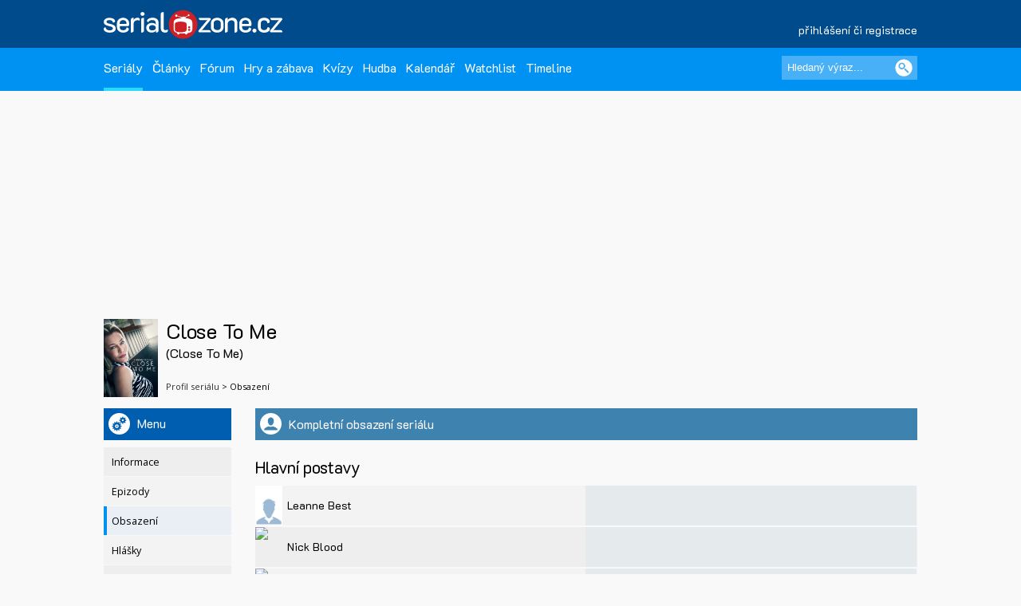

--- FILE ---
content_type: text/html; charset=UTF-8
request_url: https://www.serialzone.cz/serial/close-to-me/obsazeni/
body_size: 6857
content:
<?xml version="1.0" encoding="utf-8"?><!DOCTYPE html PUBLIC "-//SZC//DTD XHTML 1.0 Transitional//EN" 
        "http://www.SZ.org/TR/2000/REC-xhtml1-20000126/DTD/xhtml1-transitional.dtd">
<html xmlns="http://www.SZ.org/1999/xhtml" xml:lang="cs" lang="cs">
 <head>
  <meta name="author" content="SerialZone.cz – nejzábavnější seriálový web" />
  <meta name="copyright" content="&copy; 2021 SerialZone.cz">
  <meta http-equiv="content-type" content="text/html; charset=utf-8" />  
  <title>Close To Me – obsazení | SerialZone.cz</title>
  <meta name="description" content="Průvodce obsazením seriálu Close To Me . A kdo tam hraje? Leanne Best jako , Nick Blood jako , Christopher Eccleston jako  a další..." />
  <meta name="keywords" content="obsazení,herci,tvůrci,štáb" />
  <meta name="viewport" content="initial-scale=1.0" />  
  <meta name="viewport" content="width=device-width, initial-scale=1.0, minimum-scale=1.0, maximum-scale=1.0, user-scalable=no" />  
  <meta property="og:site_name" content="SerialZone.cz" />
  <meta property="og:url" content="https://www.serialzone.cz/serial/close-to-me/obsazeni/" />
  <meta property="og:description" content="Průvodce obsazením seriálu Close To Me . A kdo tam hraje? Leanne Best jako , Nick Blood jako , Christopher Eccleston jako  a další..." />
  <meta property="og:image" content="https://www.serialzone.cz/obrazky/plakaty/close-to-me-11175.jpg" />
<link rel="previewimage" href="https://www.serialzone.cz/obrazky/plakaty/close-to-me-11175.jpg"><meta property="og:title" content="Close To Me – obsazení" />
  <meta property="fb:admins" content="1315524901"/>
  <meta property="fb:app_id" content="143903468964850"/>
  
  <style type="text/css" title="currentStyle" media="screen">@import "https://www.serialzone.cz/static/css-1750666096.css";</style>  <style type="text/css" title="currentStyle" media="screen">@import "https://www.serialzone.cz/static/menu.css?v=08122020";</style>
    

  
  <!--<link rel="search" type="application/opensearchdescription+xml" href="https://www.serialzone.cz/opensearch.xml" title="SerialZone.cz" />  -->
  <link rel="shortcut icon" href="https://www.serialzone.cz/favicon.ico" />
  <link rel="icon" href="https://www.serialzone.cz/sz-logo-tab.svg" type="image/svg+xml" />
  <link rel="icon" type="image/png" sizes="32x32" href="https://www.serialzone.cz/favicon-32x32.png">
  <link rel="icon" type="image/png" sizes="16x16" href="https://www.serialzone.cz/favicon-16x16.png">
  <link rel="apple-touch-icon" sizes="180x180" href="https://www.serialzone.cz/apple-touch-icon.png">
  <link rel="manifest" href="https://www.serialzone.cz/site.webmanifest">
  <!--<link rel="mask-icon" href="https://www.serialzone.cz/sz-logo-tab.svg" color="#5bbad5">-->
  <meta name="msapplication-TileColor" content="#da532c">
  <meta name="theme-color" content="#ffffff">
  
  <link href="https://plus.google.com/105216904603912616969" rel="publisher" />
  
  <link rel="stylesheet" href="https://fonts.googleapis.com/css?family=Open+Sans" async />
  <link rel="stylesheet" href="https://fonts.googleapis.com/css?family=K2D" async />

  <link rel="canonical" href="https://www.serialzone.cz/serial/close-to-me/obsazeni/" />
  
  
  <!-- Google Tag Manager -->
  <script>(function(w,d,s,l,i){w[l]=w[l]||[];w[l].push({'gtm.start':
  new Date().getTime(),event:'gtm.js'});var f=d.getElementsByTagName(s)[0],
  j=d.createElement(s),dl=l!='dataLayer'?'&l='+l:'';j.async=true;j.src=
  'https://www.googletagmanager.com/gtm.js?id='+i+dl;f.parentNode.insertBefore(j,f);
  })(window,document,'script','dataLayer','GTM-WSDBWTW');</script>
  <!-- End Google Tag Manager -->
    
  
  
  <script src="//assets.adobedtm.com/e949270ea86e/06f76135b050/launch-facbe9b48c75.min.js" async></script>
    
  <script src="https://code.jquery.com/jquery-3.5.1.min.js" integrity="sha256-9/aliU8dGd2tb6OSsuzixeV4y/faTqgFtohetphbbj0=" crossorigin="anonymous" type="text/javascript" charset="utf-8"></script>
  <script src="https://code.jquery.com/jquery-migrate-1.4.1.min.js"></script>
  <script type="text/javascript">!window.jQuery && document.write('<script src="https://www.serialzone.cz/js/jquery.min.js"><\/script>')</script>
  <script src="https://www.serialzone.cz/js/all.js?v=20200205" type="text/javascript" charset="utf-8"></script>
  <!-- Global site tag (gtag.js) - Google Analytics -->
  <script async src="https://www.googletagmanager.com/gtag/js?id=UA-61551-3"></script>
  <script type="text/javascript">
    var _gaq = _gaq || [];
  _gaq.push(['_setAccount', 'UA-61551-3']);
  _gaq.push(['_setDomainName', '.serialzone.cz']);
  _gaq.push(['_trackPageview']);
  _gaq.push(['_setVar', 'vsichni']);
  _gaq.push(['b._setAccount', 'UA-25622510-2']);
  _gaq.push(['b._setDomainName', '.serialzone.cz']);
  _gaq.push(['b._trackPageview']);
  _gaq.push(['b._setVar', 'vsichni']);

  (function() {
    var ga = document.createElement('script'); ga.type = 'text/javascript'; ga.async = true;
    ga.src = ('https:' == document.location.protocol ? 'https://ssl' : 'http://www') + '.google-analytics.com/ga.js';
    var s = document.getElementsByTagName('script')[0]; s.parentNode.insertBefore(ga, s);
  })();
  </script>
    <style type="text/css">
  body {
      }
  </style>
  <body>
  
  <!-- Google Tag Manager (noscript) -->
<noscript><iframe src="https://www.googletagmanager.com/ns.html?id=GTM-WSDBWTW"
height="0" width="0" style="display:none;visibility:hidden"></iframe></noscript>
<!-- End Google Tag Manager (noscript) -->
  
<div class="navobal">
<div class="navlogo">
    <div class="logo-menu">
        <a href="https://www.serialzone.cz/" class="lg" title="Homepage"><img src="https://www.serialzone.cz/static/images/serialzone-logo-3bis.svg" class="logo-ico" alt="SerialZone.cz" /></a>
                <div class="user-menu-top">
        <div class="umt-link">
          <a href="https://www.serialzone.cz/prihlaseni/">přihlášení či registrace</a>
        </div>
        </div>
            </div>
    <div class="cleaner"></div>
    
</div>
<!-- Navbar -->
<nav>
  <div class="in-menu">
      <label for="drop" class="toggle">HLAVNÍ MENU</label>
      <input type="checkbox" id="drop" />
      <ul class="menu">
        
        <li class="fl-left"><a href="https://www.serialzone.cz/serialy/" class="navactive">Seriály</a></li>        
        <li class="fl-left"><a href="https://www.serialzone.cz/clanky/">Články</a></li>
        <li class="fl-left"><a href="https://www.serialzone.cz/forum/">Fórum</a></li>
        
        <li class="fl-left"><a href="https://www.serialzone.cz/hry/">Hry a zábava</a></li>
        <li class="fl-left"><a href="https://www.serialzone.cz/kvizy/">Kvízy</a></li>  
        <li class="fl-left"><a href="https://www.serialzone.cz/playlist/">Hudba</a></li>      
        <!--<li class="fl-left"> 
          <label for="drop-1" class="toggle">Nástroje</label>
          <a href="#">Ostatní</a>
          <input type="checkbox" id="drop-1"/>
          <ul>
            <li><a href="#">Live</a></li>
          </ul>
        </li> -->
                <li class="fl-left"><a href="https://www.serialzone.cz/kalendar/">Kalendář</a></li>
        <li class="fl-left"><a href="https://www.serialzone.cz/watchlist/">Watchlist</a></li>
        <li class="fl-left"><a href="https://www.serialzone.cz/timeline/?bleskovky=ano">Timeline
                </a></li>
        <!--
                 <li class="fl-left"><a href="https://www.serialzone.cz/advent/"">Advent</a></li>
                  -->
      </ul>
  
      <div class="main-search">
          <div style=""><form id="vyhledavani" method="get" action="https://www.serialzone.cz/hledani/"><input class="odesilaci" type="submit" value="" aria-label="Vyhledat"><input class="tazaci" id="hledani" size="18" type="text" name="co" placeholder="Hledaný výraz..." aria-label="Hledaný výraz"></form><div class="cleaner"></div></div>    
      </div>
      <div class="cleaner"></div>
  </div>    
</nav>
 </div>
<div class="marginator"></div>



<div class="obal">
<!--
<a href="https://www.geekshirts.cz?utm_source=serialzone&utm_medium=banner&utm_campaign=2020-vanoce" id="hpbglink-brand" style="background-position: fixed; background-image: url('https://www.serialzone.cz/obrazky/geekshirt.jpg'); background-repeat: no-repeat; background-position: 50% 112px;" onclick="_gaq.push(['_trackEvent', 'link-out', 'cc', 'pozadi']);" target="_blank"></a>
 -->
<div class="brand-cover">
<script type="text/javascript">
$(function(){  
  $('.epizodydetail').click(function() {
    var pid = $(this).attr('href').substr(5);
    var htm = $(this).parents(".play-line2");
    jQuery.ajax({
       type: "POST",
       url: "https://www.serialzone.cz/ajax/osobnost-epizody/",
       data: "postava="+pid,
       cache: false,
       success: function(response){
          htm.after(response);
       }
      });
    $(this).off();
    return false; // odkazy nikam nevedou
  });  
}); 
</script>
       
        
      
     <div class="content">
  
      <div class="SZ-row SZ-container banner-header">
  <div class="top-leaderboard-box">
    <div id="top-leaderboard-branding"></div>  
    <div id="top-leaderboard-desktop"></div>
    <div id="top-leaderboard-mobil"></div>
  </div>
</div>
      
      <!-- obsah stránky -->
      <div class="pto10">
              
              
              <div class="wrapper">
                
                <script type="text/javascript">
$(function(){ 
  $.fn.toggleAttr = function(attr, attr1, attr2) {
    return this.each(function() {
      var self = $(this);
      if (self.attr(attr) == attr1)
        self.attr(attr, attr2);
      else
        self.attr(attr, attr1);
    });
  }; 
  $('#pridavatko').click(function() {
    if ($(this).hasClass('pict-minus')) {
      $.ajax({
         type: "POST",
         url: "https://www.serialzone.cz/ajax/moje-serialy/",
         data: "serial=15640&akce=odebrat",
         cache: false
      }); 
      $(".pict-skrt").parent("a").hide();
      $(".pict-love").parent("a").hide();
      $(".pict-oko").parent("a").show();
    } else {          
      $.ajax({
        method: "POST",
        url: "https://www.serialzone.cz/ajax/co-ted/",
        data: { sid: 15640 }
      })
      .done(function( response ) {           
        $('body').prepend('<div class="overlay">'+response+'</div>'); 
      });
      $(".pict-skrt").parent("a").show();
      $(".pict-love").parent("a").show();
      $(".pict-oko").parent("a").hide();
  
      $(document).bind('keydown', function(e) { 
        if (e.which == 27) {
          $(".overlay").hide();
        }
      });
      $(document).on('click', function (e) {
        if ($(e.target).closest(".overbox").length === 0) {
          $(".overlay").hide();
        }
      });
      
      $('body').on('click', '.overbox a', function() {
        var cotedakce = $(this).attr('href').substr(1);        
        if ((cotedakce=="vse")||(cotedakce=="azpo")){
          eid = "vse";
          if (cotedakce=="azpo"){
            eid = $("#epid").val();
          }
          $.ajax({
           type: "POST",
           url: "https://www.serialzone.cz/ajax/multi-hodnoceni-epizody/",
           data: "serial=15640&epizody="+ eid,
           cache: false
          });
        }
        $(".overlay").hide();
        return false;
      });
    }
    $(this).toggleClass('pict-plus pict-minus');
    $(this).toggleAttr('title', 'Do sledovaných', 'Odebrat ze sledovaných');
    $(this).toggleAttr('alt', 'Do sledovaných', 'Odebrat ze sledovaných');
    return false; 
  });
  
  $('.pict-oko').click(function() {     
    $.ajax({
       type: "POST",
       url: "https://www.serialzone.cz/ajax/moje-serialy/",
       data: "serial=15640&akce=watchlist",
       cache: false
    }); 
    $(this).toggleClass('pact');
    $(this).toggleAttr('title', 'Chci vidět', 'Už nechci vidět');
    $(this).toggleAttr('alt', 'Chci vidět', 'Už nechci vidět');
    return false; 
  }); 
  
  $('.pict-love').click(function() { 
    var akce = "love";
    if ($(this).hasClass('pact')) {
      var akce = "unlove";
    }  
    $.ajax({
       type: "POST",
       url: "https://www.serialzone.cz/ajax/moje-serialy/",
       data: "serial=15640&akce="+akce,
       cache: false
    }); 
    $(this).toggleClass('pact');
    $(this).toggleAttr('title', 'Do zamilovaných', 'Odebrat ze zamilovaných');
    $(this).toggleAttr('alt', 'Do zamilovaných', 'Odebrat ze zamilovaných');
    return false; 
  }); 
  
  $('.pict-skrt').click(function() { 
    var akce = "ignore";
    if ($(this).hasClass('pact')) {
      var akce = "unignore";
    }  
    $.ajax({
       type: "POST",
       url: "https://www.serialzone.cz/ajax/moje-serialy/",
       data: "serial=15640&akce="+akce,
       cache: false
    }); 
    $(this).toggleClass('pact');
    $(this).toggleAttr('title', 'Do ignorovaných', 'Odebrat z ignorovaných');
    $(this).toggleAttr('alt', 'Do ignorovaných', 'Odebrat z ignorovaných');
    return false; 
  }); 
   
}); 
</script>


<div class="content-wrapper">
  <div class="">
        
        <!-- grid -->    
        <div class="parent-sub">
                
                <!-- část gridu plakát a moje hodnocení -->
                <div class="sub-poster">
                    <div class="mp"><a href="https://www.serialzone.cz/serial/close-to-me/"><img src="https://www.serialzone.cz/obrazky/plakaty/close-to-me-11175.jpg" alt="plakát seriálu" /></a></div>
                    
                </div>
                <!-- část gridu plakát a moje hodnocení end -->
                
                
                <!-- část gridu nadpis a piktogramy -->
                <div class="sub-mb-line">
                        <div class="mb-line-head fl-left" style="width: calc(100% - 120px);">
                            <h1>Close To Me</h1>
                            <h4>(Close To Me)</h4>                            
                            <div id="breadcrumb"><a href="https://www.serialzone.cz/serial/close-to-me/">Profil seriálu</a> > Obsazení</div>
                        </div>
                        
                                                
                        <div class="cleaner"></div>
                </div>
                <!-- část gridu nadpis a piktogramy end -->
                
                
        </div>
        <!-- grid end -->
      
  </div>
</div>                  
                            
                <div class="content-wrapper">
                  
                  <div class="w100p">
                        
                        <a href="#main-menu-ham" class="menu-ham-toggle" role="button" id="main-menu-ham-toggle" aria-expanded="false" aria-controls="main-menu-ham" aria-label="Open main menu">
                                <div class="fl-left">
                                <span class="icon-bar"></span>
                                <span class="icon-bar"></span>
                                <span class="icon-bar"></span>
                                </div>
                                <div class="mht-in">MENU K SERIÁLU</div>
                                <div class="cleaner"></div>  
                            </a> 
                        
                        <!-- submenu -->
                        <div class="smenul">                       
                            
                            <div class="headb-blue"><div class="hb-pikt-nastaveni"></div>Menu</div>

                            <div id="main-menu-ham" class="main-menu-ham" role="navigation" aria-expanded="false" aria-label="Main menu">                             
                              
                              <ul class="">
                                <li><a href="https://www.serialzone.cz/serial/close-to-me/">Informace</a></li>
                                <li><a href="https://www.serialzone.cz/serial/close-to-me/epizody/">Epizody</a></li>
                                <li><a href="https://www.serialzone.cz/serial/close-to-me/obsazeni/" class="usu-act"; >Obsazení</a></li>
                                <li><a href="https://www.serialzone.cz/serial/close-to-me/hlasky/">Hlášky</a></li>
                                <li><a href="https://www.serialzone.cz/serial/close-to-me/narazky/">Narážky</a></li>
                                <li><a href="https://www.serialzone.cz/serial/close-to-me/zajimavosti/">Zajímavosti</a></li>
                                <li><a href="https://www.serialzone.cz/serial/close-to-me/clanky/">Články</a></li>
                                <li><a href="https://www.serialzone.cz/serial/close-to-me/nazory/">Názory</a></li>
                                <li><a href="https://www.serialzone.cz/serial/close-to-me/media/">Videa</a></li>
                                <li><a href="https://www.serialzone.cz/serial/close-to-me/hudba/">Hudba</a></li>
                                <li><a href="https://www.serialzone.cz/serial/close-to-me/sledovanost/">Sledovanost</a></li>
                                <li><a href="https://www.serialzone.cz/serial/close-to-me/statistiky/">Statistiky</a></li>
                                <li><a href="https://www.serialzone.cz/serial/close-to-me/widgety/">Widgety</a></li>                               
                                <li><a href="https://www.serialzone.cz/serial/close-to-me/podobne/">Podobné / doporučené</a></li>
                                            
                            </ul>
                            
                                                        
                            </div>
                            <a href="#main-menu-ham-toggle"  class="backdrop"  tabindex="-1" aria-hidden="true" hidden></a>
                            
                            <div class="skyscraper">
  <div id="scyscraper-levy"></div>
</div>
                      
                                            
                        </div>
                        <!-- submenu end -->
                        
                        
                        <!-- page content -->
                        <div class="smenul-content">
                            
                             
                        <div class="head-box mbo20 SZ-bg-menuhead-blue2"><div class="hb-pikt-obsazeni"></div>Kompletní obsazení seriálu</div>     
                            

                        <h2 class="mbo10">Hlavní postavy</h2><div class="play-line2"><div class="playlist-line2"><a href="" class="pl2-poster"><img src="https://www.serialzone.cz/static/images/default-person.jpg" width="34"></a><div class="pl-line-song"><a href="https://www.serialzone.cz/osobnost/leanne-best/">Leanne Best</a></div><div class="pl-line-artist2"><div class="pla-in"> </div><div class="cleaner"></div></div><div class="cleaner"></div></div></div><div class="play-line2"><div class="playlist-line2"><a href="" class="pl2-poster"><img src="https://www.serialzone.cz/obrazky/osobnosti/nick-blood-2014-4772.jpg" width="34"></a><div class="pl-line-song"><a href="https://www.serialzone.cz/osobnost/nick-blood/">Nick Blood</a></div><div class="pl-line-artist2"><div class="pla-in"> </div><div class="cleaner"></div></div><div class="cleaner"></div></div></div><div class="play-line2"><div class="playlist-line2"><a href="" class="pl2-poster"><img src="https://www.serialzone.cz/obrazky/osobnosti/christopher-eccleston-2005-1065.jpg" width="34"></a><div class="pl-line-song"><a href="https://www.serialzone.cz/osobnost/christopher-eccleston/">Christopher Eccleston</a></div><div class="pl-line-artist2"><div class="pla-in"> </div><div class="cleaner"></div></div><div class="cleaner"></div></div></div><div class="play-line2"><div class="playlist-line2"><a href="" class="pl2-poster"><img src="https://www.serialzone.cz/static/images/default-person.jpg" width="34"></a><div class="pl-line-song"><a href="https://www.serialzone.cz/osobnost/ray-fearon/">Ray Fearon</a></div><div class="pl-line-artist2"><div class="pla-in"> </div><div class="cleaner"></div></div><div class="cleaner"></div></div></div><div class="play-line2"><div class="playlist-line2"><a href="" class="pl2-poster"><img src="https://www.serialzone.cz/static/images/default-person.jpg" width="34"></a><div class="pl-line-song"><a href="https://www.serialzone.cz/osobnost/henning-jensen/">Henning Jensen</a></div><div class="pl-line-artist2"><div class="pla-in"> </div><div class="cleaner"></div></div><div class="cleaner"></div></div></div><div class="play-line2"><div class="playlist-line2"><a href="" class="pl2-poster"><img src="https://www.serialzone.cz/static/images/default-person.jpg" width="34"></a><div class="pl-line-song"><a href="https://www.serialzone.cz/osobnost/susan-lynch/">Susan Lynch</a></div><div class="pl-line-artist2"><div class="pla-in"> </div><div class="cleaner"></div></div><div class="cleaner"></div></div></div><div class="play-line2"><div class="playlist-line2"><a href="" class="pl2-poster"><img src="https://www.serialzone.cz/static/images/default-person.jpg" width="34"></a><div class="pl-line-song"><a href="https://www.serialzone.cz/osobnost/rosy-mcewen/">Rosy McEwen</a></div><div class="pl-line-artist2"><div class="pla-in"> </div><div class="cleaner"></div></div><div class="cleaner"></div></div></div><div class="play-line2"><div class="playlist-line2"><a href="" class="pl2-poster"><img src="https://www.serialzone.cz/static/images/default-person.jpg" width="34"></a><div class="pl-line-song"><a href="https://www.serialzone.cz/osobnost/connie-nielsen/">Connie Nielsen</a></div><div class="pl-line-artist2"><div class="pla-in">Jo Harding </div><div class="cleaner"></div></div><div class="cleaner"></div></div></div><div class="play-line2"><div class="playlist-line2"><a href="" class="pl2-poster"><img src="https://www.serialzone.cz/obrazky/osobnosti/tom-taylor-2022-3512.jpg" width="34"></a><div class="pl-line-song"><a href="https://www.serialzone.cz/osobnost/tom-taylor/">Tom Taylor</a></div><div class="pl-line-artist2"><div class="pla-in">Finn </div><div class="cleaner"></div></div><div class="cleaner"></div></div></div><h2 class="mbo10 mto15">Scénář</h2><div class="play-line2"><div class="playlist-line2"><a href="" class="pl2-poster"><img src="https://www.serialzone.cz/static/images/default-person.jpg" width="34"></a><div class="pl-line-song"><a href="https://www.serialzone.cz/osobnost/angela-pell/">Angela Pell</a></div><div class="pl-line-artist2"><div class="pla-in"> </div><div class="cleaner"></div></div><div class="cleaner"></div></div></div><div class="play-line2"><div class="playlist-line2"><a href="" class="pl2-poster"><img src="https://www.serialzone.cz/static/images/default-person.jpg" width="34"></a><div class="pl-line-song"><a href="https://www.serialzone.cz/osobnost/amanda-reynolds/">Amanda Reynolds</a></div><div class="pl-line-artist2"><div class="pla-in"> </div><div class="cleaner"></div></div><div class="cleaner"></div></div></div>                            
                        </div>
                        
                        
                        <div class="cleaner"></div>
                      
                  </div>
                </div>
                
                <div class="cleaner"></div>
              </div>
                           
              
      </div>
      <!-- obsah stránky end -->
</div>
<!-- container end -->


  <div class="content-wrapper">
    <div class="mid-lead-hp">
      <div class="bottom-leaderboard-box">
       <div id="bottom-leaderboard-desktop"></div>
       <div id="bottom-leaderboard-mobil"></div>
      </div>
    </div>
  </div>
  
</div>

<footer class="footer">
    <div class="foot-in">
        <div class="SZ-col2 l3 p20">          
            <a href="https://www.serialzone.cz/" class="foot-lg"><img src="https://www.serialzone.cz/static/images/serialzone-logo-3bis.svg" class="" alt="SerialZone.cz"></a>
            <div class="mto30 mbo10 font12">SerialZone.cz&nbsp;&copy;&nbsp;2007–2025<br />Verze 3.0 | All Rights Reserved</div>
            <div class="font12"><a class="lightblue" href="https://www.serialzone.cz/web/tos/">Podmínky užití&nbsp;|</a>&nbsp;<a class="lightblue" href="javascript:Didomi.preferences.show();">Nastavení soukromí</a><br /><a class="lightblue" href="https://www.serialzone.cz/web/reklama/">Reklama&nbsp;|</a>
            <a class="lightblue" href="https://www.serialzone.cz/web/dmca/">DMCA&nbsp;|</a>&nbsp;<a class="lightblue" href="https://www.serialzone.cz/web/kontakt/">Kontakt</a>&nbsp;|</a>&nbsp;<a class="lightblue" href="https://www.serialzone.cz/web/faq/">FAQ</a><br /><br />0.007 sec. (PHP: 63% SQL: 37%)</div>
          
        </div>
        <div class="SZ-col2 l3 p20">
            <ul class="foota fl-left mr25">
                <li><a href="https://www.serialzone.cz/serialy/">Seriály</a></li>
                <li><a href="https://www.serialzone.cz/clanky/">Články</a></li>
                <li><a href="https://www.serialzone.cz/kvizy/">Kvízy</a></li>
                <li><a href="https://www.serialzone.cz/forum/">Fórum</a></li>
                <li><a href="https://www.serialzone.cz/kalendar/">Kalendář</a></li>
                <li><a href="https://www.serialzone.cz/watchlist/">Watchlist</a></li>
            </ul>
            
             <ul class="foota fl-left">
                <li><a href="https://www.serialzone.cz/serialy/doporuceni/">Doporučte mi seriál</a></li>
                <li><a href="https://www.serialzone.cz/serialy/kdy-co-vypukne/#dneska">Čerstvé premiéry</a></li>
                <li><a href="https://www.serialzone.cz/serialy/streameri/">Nově na CZ streamech</a></li>
                <li><a href="https://www.serialzone.cz/serialy/status/">Zrušené a prodloužené</a></li>
                <li><a href="https://www.serialzone.cz/serialy/filtr/">Vyhledávání dle parametrů</a></li>                
            </ul>
            <div class="cleaner"></div>
        </div>
                
        <div class="SZ-col2 l4 p20">
            <ul class="footb font12">                
                <li><a href="https://www.serialzone.cz/">Homepage</a></li>
                <li><a href="https://www.serialzone.cz/giftshop/">Giftshop</a></li>
                <li><a href="https://www.serialzone.cz/uzivatele/">Kdo je on-line</a></li> 
                <li><a href="https://www.serialzone.cz/web/nastaveni/">Nastavení</a></li>
                <li class="mto10"><script id="_wau8ov">var _wau = _wau || []; _wau.push(["small", "2x9grtm7zmhu", "8ov"]);(function() { var s=document.createElement("script"); s.async=true; s.src="//widgets.amung.us/small.js";document.getElementsByTagName("head")[0].appendChild(s);})();</script></li>
                <!--<li><a href="index.htm">Kdo je online</a></li>
                <li><a href="index.htm">Statistiky</a></li>-->
            </ul>  
          
        </div>
        
        <div class="fl-right l2 p20">
            <div class="mto10">
                <div class="social"><a href="https://www.serialzone.cz/rss/"><img src="https://www.serialzone.cz/static/images/empty.gif" class="rss" alt="rss" title="RSS" /></a></div>                  
                <div class="social"><a href="https://www.youtube.com/@serialzone/featured"><img src="https://www.serialzone.cz/static/images/empty.gif" class="youtube" alt="YouTube" title="YouTube" /></a></div> 
                <div class="social"><a href="https://www.instagram.com/serialzone.cz/"><img src="https://www.serialzone.cz/static/images/empty.gif" class="insta" alt="Instagram" title="Instagram" /></a></div>    
                <div class="social"><a href="https://twitter.com/SerialZone"><img src="https://www.serialzone.cz/static/images/empty.gif" class="twitter" alt="twitter" title="Twitter"/></a></div>     
                
                <div class="social"><a href="https://www.facebook.com/SerialZone.cz/"><img src="https://www.serialzone.cz/static/images/empty.gif" class="fb" alt="facebook" title="Facebook" /></a></div> 
                <div class="cleaner"></div>
                <div class="company"><a href="http://www.outpoint.cz"><img src="https://www.serialzone.cz/static/images/footer_outpoint.svg" class="outpoint" alt="Outpoint" /></a></div>
                <div class="cleaner"></div>
                <div class="dark-switch"><a href="https://www.serialzone.cz/?tema=dark"><img src="https://www.serialzone.cz/static/images/empty.gif" alt="přepnout barvy" title="Dark mode"></a>
                <div style="visibility:hidden;"><script type="text/javascript">
<!--
document.write ('<img src="https://toplist.cz/dot.asp?id=620509&amp;http='+escape(document.referrer)+'" width="1" height="1" border=0 alt="" />'); 
//--></script></a><noscript><div><img src="https://toplist.cz/dot.asp?id=620509" 
alt="" width="1" height="1" /></div></noscript></div></div>
            </div>
        </div>        
        <div class="cleaner"></div>
    </div>
</footer>
</div>

              <!-- (C)2000-2011 Gemius SA - gemiusAudience / serialzone.cz / Serialy -->
              <script type="text/javascript">
              <!--//--><![CDATA[//><!--
              var pp_gemius_identifier = 'd0ZKf0eaDziTGc7hvngP_5aGnIPpyePhHH.9oTMESBn.u7';
              var pp_gemius_use_cmp = true;
              function gemius_pending(i) { window[i] = window[i] || function() {var x = window[i+'_pdata'] = window[i+'_pdata'] || []; x[x.length]=arguments;};};
gemius_pending('gemius_hit'); gemius_pending('gemius_event'); gemius_pending('pp_gemius_hit'); gemius_pending('pp_gemius_event');
(function(d,t) {try {var gt=d.createElement(t),s=d.getElementsByTagName(t)[0]; gt.setAttribute('async','async'); gt.setAttribute('defer','defer');
 gt.src='https://gacz.hit.gemius.pl/xgemius.js'; s.parentNode.insertBefore(gt,s);} catch (e) {}})(document,'script');
//--><!]]>
</script>

              </body>
</html>


--- FILE ---
content_type: text/html; charset=utf-8
request_url: https://www.google.com/recaptcha/api2/aframe
body_size: 268
content:
<!DOCTYPE HTML><html><head><meta http-equiv="content-type" content="text/html; charset=UTF-8"></head><body><script nonce="p_O4xUOpB49hf74zZuWSBg">/** Anti-fraud and anti-abuse applications only. See google.com/recaptcha */ try{var clients={'sodar':'https://pagead2.googlesyndication.com/pagead/sodar?'};window.addEventListener("message",function(a){try{if(a.source===window.parent){var b=JSON.parse(a.data);var c=clients[b['id']];if(c){var d=document.createElement('img');d.src=c+b['params']+'&rc='+(localStorage.getItem("rc::a")?sessionStorage.getItem("rc::b"):"");window.document.body.appendChild(d);sessionStorage.setItem("rc::e",parseInt(sessionStorage.getItem("rc::e")||0)+1);localStorage.setItem("rc::h",'1768398506404');}}}catch(b){}});window.parent.postMessage("_grecaptcha_ready", "*");}catch(b){}</script></body></html>

--- FILE ---
content_type: application/javascript; charset=utf-8
request_url: https://cdn.jsdelivr.net/gh/HB-2-CDN/js/tmp/js/1574/HBsetup_serialzonecz_Serialzone_cz___oprava_brandingu__od_14_3_2_23__2025_11_07_2344.min.js?imHbRandomParam=2631
body_size: 12634
content:
/* Version: V_06_f - 07.11. 2025 - 23:44:42 */ function imHbIsInViewport(el){var imHbRect=el.getBoundingClientRect();return ( imHbRect.top>=0&&imHbRect.left>=0&&imHbRect.bottom<=(window.innerHeight||document.documentElement.clientHeight)&&imHbRect.right<=(window.innerWidth||document.documentElement.clientWidth));}function closeImPcVignette(){body.className=body.className+" showUnderVignette";}function closeImMobileVignette(){body.className=body.className+" showUnderVignette";}function imVignetteResize(){var win=window.top||window;var screenHeight=win.innerHeight;var selection=document.querySelector("#checkImPcVignetteStyle td")!==null;if (selection){document.querySelector("#checkImPcVignetteStyle td").style.height=screenHeight+"px";}var selection=document.querySelector("#checkImMobileVignetteStyle td")!==null;if (selection){document.querySelector("#checkImMobileVignetteStyle td").style.height=screenHeight+"px";}}function closeImDesktopStrip(){document.getElementById("imDesktopStrip").style.display="none";document.body.setAttribute("data-desktopStrip-reloadingAds","noReloadingAds");createCookie("imCappingDS","pause-im-desktopStrip",false,weuron.log.closeDsCapping);if(!weuron.log.forbiddenReloadingAdsInDsCapping){createCookie("imAllowReloadingAdsInDsCapping","pause-im-desktopStrip",false,weuron.log.closeDsCapping);}}function imFindGetParameter(parameterName){var result=null,tmp=[];location.search.substr(1).split("&").forEach(function (item){tmp=item.split("=");if (tmp[0]===parameterName)result=decodeURIComponent(tmp[1]);});return result;}function imFindGetParameterScript(adFormScriptParam,parameterName){var result=null,tmp=[];if(adFormScriptParam!==null){adFormScriptParam.substr(0).split("&").forEach(function (item){tmp=item.split("=");if (tmp[0]===parameterName)result=decodeURIComponent(tmp[1]);});return result;}else{return null;}}function createCookie(name,value,days,second){var expires;if (days){var date=new Date();date.setTime(date.getTime()+(days*24*60*60*1000));expires=";expires="+date.toGMTString();}else if(second){var date=new Date();date.setTime(date.getTime()+(second*1000));expires=";expires="+date.toGMTString();}else{expires="";}document.cookie=name+"="+value+expires+";path=/";}function readCookie(name){var nameEQ=name+"=";var ca=document.cookie.split(";");for(var i=0;i<ca.length;i++){var c=ca[i];while (c.charAt(0)===" "){c=c.substring(1,c.length);}if (c.indexOf(nameEQ)===0){return c.substring(nameEQ.length,c.length);}}return null;}function eraseCookie(name){createCookie(name,"",-1);}var statisticCollectionRatio=10;var selection=document.body.getAttribute('statisticCollectionRatio')!==null;if (selection){statisticCollectionRatio=document.body.getAttribute('statisticCollectionRatio');}else{document.body.setAttribute('statisticCollectionRatio',statisticCollectionRatio);}pomerSberuDat=(1/statisticCollectionRatio);randPomerSberuDat=Math.random();var iabConsentData;var gdprApplies;var hasGlobalScope;var responseCode;var cmpLoaded;(function(window,document){function addFrame(){if (window.frames['__cmpLocator'])return;if ( document.body){var body=document.body,iframe=document.createElement('iframe');iframe.name='__cmpLocator';iframe.style.display='none';body.appendChild(iframe);}else{setTimeout(addFrame,5);}}addFrame();function cmpMsgHandler(event){try{var json=event.data;var msgIsString=typeof json==="string";if ( msgIsString){json=JSON.parse(json);}var call=json.__cmpCall;if (call){window.__cmp(call.command,call.parameter,function(retValue,success){var returnMsg={__cmpReturn:{returnValue:retValue,success:success,callId:call.callId}};event.source.postMessage(msgIsString ?JSON.stringify(returnMsg):returnMsg,'*');});}}catch (e){}}var cmpFunc=function(command,version,callback){if (command==='ping'){callback({gdprAppliesGlobally:gdprApplies,cmpLoaded:cmpLoaded},responseCode);}else if (command==='getConsentData'){callback({consentData:iabConsentData,gdprApplies:gdprApplies,hasGlobalScope:hasGlobalScope},responseCode);}else if (command==='getVendorConsents'){callback({metadata:iabConsentData,gdprApplies:gdprApplies,hasGlobalScope:hasGlobalScope},responseCode);}else{callback(undefined,false);}};if ( typeof (__cmp)!=='function'){window.__cmp=cmpFunc;window.__cmp.msgHandler=cmpMsgHandler;if ( window.addEventListener){window.addEventListener('message',cmpMsgHandler,false);}else{window.attachEvent('onmessage',cmpMsgHandler);}}})(window,document);function cmpStatistika(tcdata,success){}pbjs.IMPRESSION_useKeywords=true;pbjs.IMPRESSION_enableAnalytics=[{provider:'ga',options:{enableDistribution:false}}];pbjs.WEURON_WindowWidth=Math.max(document.documentElement.clientWidth,window.innerWidth||0);pbjs.WEURON_timeout=3000;pbjs.WEURON_pathname=location.pathname;pbjs.WEURON_hbTierCoef=1.35;pbjs.WEURON_USDtoCZK=23;pbjs.WEURON_HbMin=5;var hbConfigOnloadTimeout=10;var webFloor=5.00;var webResponzivitaRange='desktop:800::|mobil::799:|individual:0:3000:|vcetneBranding:1360::|bezBrandingu:800:1359:';var webBidders='criteo-im,adform-im-tt,adform-im-nt,r2b2,Teads,adform-omd,rtbhouse,appnexus-im,adform-fragile,iprima,adform-prima,r2b2_id_2,appnexus-im_id_2,adform-fragile_id_2,iprima_id_2,Teads_id_2';var placementFloor={"topleaderboardmobil":10.00,"topleaderboarddesktop":10.00,"bottomleaderboarddesktop":10.00,"square2":10.00,"scyscraperlevy":10.00,"topleaderboardbranding":10.00,"square1":10.00,"bottomleaderboardmobil":10.00,};var bidderAlias={"criteo-im":"criteo","adform-im-tt":"adform","adform-im-nt":"adform","r2b2":"r2b2","Teads":"teads","adform-omd":"adform","rtbhouse":"rtbhouse","appnexus-im":"appnexus","adform-fragile":"adform","adform-prima":"adform","iprima":"iprima"};var excludeSkyForBranding={};var tierAlias={"752130":"adform_leaderboardm","748059":"adform_leaderboard","748069":"adform_leaderboard3","748079":"adform_square2","748086":"adform_skyscraper","748059":"adform_leaderboard","748073":"adform_square","752121":"adform_leaderboardm3",};var responzivita={"top-leaderboard-mobil":"mobil","top-leaderboard-desktop":"bezBrandingu","bottom-leaderboard-desktop":"desktop","square2":"individual","scyscraper-levy":"desktop","top-leaderboard-branding":"vcetneBranding","square1":"individual","bottom-leaderboard-mobil":"mobil",};imHbMbIsMobile={Android:function(){return navigator.userAgent.match(/Android/i);},BlackBerry:function(){return navigator.userAgent.match(/BlackBerry/i);},iOS:function(){return navigator.userAgent.match(/iPhone|iPad|iPod/i);},Opera:function(){return navigator.userAgent.match(/Opera Mini/i);},Windows:function(){return navigator.userAgent.match(/IEMobile/i);},any:function(){return (imHbMbIsMobile.Android()||imHbMbIsMobile.BlackBerry()||imHbMbIsMobile.iOS()||imHbMbIsMobile.Opera()||imHbMbIsMobile.Windows());}};pbjs.que.push(function(){pbjs.aliasBidder('criteo','criteo-im');pbjs.aliasBidder('adform','adform-im-tt');pbjs.aliasBidder('adform','adform-im-nt');pbjs.aliasBidder('r2b2','r2b2');pbjs.aliasBidder('teads','Teads');pbjs.aliasBidder('adform','adform-omd');pbjs.aliasBidder('rtbhouse','rtbhouse');pbjs.aliasBidder('appnexus','appnexus-im');pbjs.aliasBidder('adform','adform-fragile');pbjs.aliasBidder('adform','adform-prima');pbjs.aliasBidder('iprima','iprima');});var imD=new Date();window.localStorage.setItem("imTimeStart",imD.getTime());imTimeStart=imD.getTime();var imTimeAuctionEnd;var imGdrpLocation=true;if (typeof __tcfapi==="function"){}else{imGdrpLocation=false;}var zavritReklamuImpressionMedia="Zav&rcaron;&iacute;t reklamu";var weuron=weuron||{};weuron.log=weuron.log||{};weuron.log.res480="";weuron.log.interscroller="";weuron.log.pcBranding="";weuron.log.pcBranding='top-leaderboard-branding';var selection=document.querySelector('#top-leaderboard-branding')!==null;if(selection){var targetNodePcBranding=document.getElementById('top-leaderboard-branding');var configPcBranding={attributes:true,childList:true,subtree:true};var callbackPcBranding=(mutationList,observerPcBranding)=>{for (const mutation of mutationList){if (mutation.type==='childList'){var selection=document.querySelector('#top-leaderboard-branding iframe[id^="adf_"]')!==null;if(selection){var selection=document.body.getAttribute('data-hbmasterscript')!==null;if (selection){var hbNumCheckPcBranding=document.body.getAttribute('data-hbmasterscript');}else{var hbNumCheckPcBranding='hb-0';}if(hbNumCheckPcBranding!='hb-0'){var selection=document.querySelector('#top-leaderboard-branding[data-adtrack-container^="C_"]')!==null;if (selection){document.querySelector('#top-leaderboard-branding[data-adtrack-container^="C"]').remove();};if (document.querySelector('body').classList.contains('imHbBranding')){document.querySelector('body').classList.remove('imHbBranding');}var selection=document.querySelector('#top-leaderboard-branding')!==null;if (selection){if (document.querySelector('#top-leaderboard-branding').classList.contains('nor2b2branding')){document.querySelector('#top-leaderboard-branding').classList.remove('nor2b2branding');}}}var ifrBrElem=document.querySelector('#top-leaderboard-branding iframe[id^="adf_"]');var imstrPcBr=ifrBrElem.contentDocument.body.innerHTML;tmpStr=imstrPcBr.match(/trackad\.cz|delivery\.r2b2\.cz|served.by.r2b2/ig);if(tmpStr!==null){var ifrBrTempPosRel=document.body.getAttribute('data-posRel');document.body.setAttribute('data-posRel',ifrBrTempPosRel+',R2B2 branding top-leaderboard-branding');}else{var ifrBrStringStyle=ifrBrElem.getAttribute('style');if(ifrBrStringStyle.match(/width\:(.)(2000)px/ig)){document.querySelector('#top-leaderboard-branding').classList.add('nor2b2branding');document.getElementById('top-leaderboard-branding').classList.add('nor2b2branding');document.querySelector('body').classList.add('imHbBranding');}else if(ifrBrElem.width==2000){document.querySelector('#top-leaderboard-branding').classList.add('nor2b2branding');document.getElementById('top-leaderboard-branding').classList.add('nor2b2branding');document.querySelector('body').classList.add('imHbBranding');}else if(ifrBrElem.width==1){var observerPcBrStyle=new MutationObserver(function(mutations){mutations.forEach(function(mutation){if(mutation.attributeName==='style'){var selection=document.querySelector('#top-leaderboard-branding iframe[id^="adf_"]')!==null;if (selection){var ifrBrElem=document.querySelector('#top-leaderboard-branding iframe[id^="adf_"]');var ifrBrStringStyle=ifrBrElem.getAttribute('style');if(ifrBrStringStyle.match(/width\:(.)(2000)px/ig)){var imHbIsFirefox=navigator.userAgent.toLowerCase().includes('firefox');if (imHbIsFirefox){document.querySelector('#top-leaderboard-branding').style.display='none';setTimeout(function(){document.querySelector('#top-leaderboard-branding').style.display='block';},500);}document.querySelector('#top-leaderboard-branding').classList.add('nor2b2branding');document.getElementById('top-leaderboard-branding').classList.add('nor2b2branding');document.querySelector('body').classList.add('imHbBranding');observerPcBranding.disconnect();observerPcBrStyle.disconnect();}}else{var ifrBrStringStyle='';setTimeout(function(){var selection=document.querySelector('#top-leaderboard-branding iframe[id^="adf_"]')!==null;if (selection){var ifrBrElem=document.querySelector('#top-leaderboard-branding iframe[id^="adf_"]');var ifrBrStringStyle=ifrBrElem.getAttribute('style');if(ifrBrStringStyle.match(/width\:(.)(2000)px/ig)){var imHbIsFirefox=navigator.userAgent.toLowerCase().includes('firefox');if (imHbIsFirefox){document.querySelector('#top-leaderboard-branding').style.display='none';setTimeout(function(){document.querySelector('#top-leaderboard-branding').style.display='block';},500);}document.querySelector('#top-leaderboard-branding').classList.add('nor2b2branding');document.getElementById('top-leaderboard-branding').classList.add('nor2b2branding');document.querySelector('body').classList.add('imHbBranding');observerPcBranding.disconnect();observerPcBrStyle.disconnect();}}else{ifrBrStringStyle='';setTimeout(function(){var selection=document.querySelector('#top-leaderboard-branding iframe[id^="adf_"]')!==null;if (selection){var ifrBrElem=document.querySelector('#top-leaderboard-branding iframe[id^="adf_"]');var ifrBrStringStyle=ifrBrElem.getAttribute('style');if(ifrBrStringStyle.match(/width\:(.)(2000)px/ig)){var imHbIsFirefox=navigator.userAgent.toLowerCase().includes('firefox');if (imHbIsFirefox){document.querySelector('#top-leaderboard-branding').style.display='none';setTimeout(function(){document.querySelector('#top-leaderboard-branding').style.display='block';},500);}document.querySelector('#top-leaderboard-branding').classList.add('nor2b2branding');document.getElementById('top-leaderboard-branding').classList.add('nor2b2branding');document.querySelector('body').classList.add('imHbBranding');observerPcBranding.disconnect();observerPcBrStyle.disconnect();}}else{ifrBrStringStyle='';setTimeout(function(){var selection=document.querySelector('#top-leaderboard-branding iframe[id^="adf_"]')!==null;if (selection){var ifrBrElem=document.querySelector('#top-leaderboard-branding iframe[id^="adf_"]');var ifrBrStringStyle=ifrBrElem.getAttribute('style');if(ifrBrStringStyle.match(/width\:(.)(2000)px/ig)){var imHbIsFirefox=navigator.userAgent.toLowerCase().includes('firefox');if (imHbIsFirefox){document.querySelector('#top-leaderboard-branding').style.display='none';setTimeout(function(){document.querySelector('#top-leaderboard-branding').style.display='block';},500);}document.querySelector('#top-leaderboard-branding').classList.add('nor2b2branding');document.getElementById('top-leaderboard-branding').classList.add('nor2b2branding');document.querySelector('body').classList.add('imHbBranding');observerPcBranding.disconnect();observerPcBrStyle.disconnect();}}else{ifrBrStringStyle='';setTimeout(function(){var selection=document.querySelector('#top-leaderboard-branding iframe[id^="adf_"]')!==null;if (selection){var ifrBrElem=document.querySelector('#top-leaderboard-branding iframe[id^="adf_"]');var ifrBrStringStyle=ifrBrElem.getAttribute('style');if(ifrBrStringStyle.match(/width\:(.)(2000)px/ig)){var imHbIsFirefox=navigator.userAgent.toLowerCase().includes('firefox');if (imHbIsFirefox){document.querySelector('#top-leaderboard-branding').style.display='none';setTimeout(function(){document.querySelector('#top-leaderboard-branding').style.display='block';},500);}document.querySelector('#top-leaderboard-branding').classList.add('nor2b2branding');document.getElementById('top-leaderboard-branding').classList.add('nor2b2branding');document.querySelector('body').classList.add('imHbBranding');observerPcBranding.disconnect();observerPcBrStyle.disconnect();}}else{ifrBrStringStyle='';setTimeout(function(){var selection=document.querySelector('#top-leaderboard-branding iframe[id^="adf_"]')!==null;if (selection){var ifrBrElem=document.querySelector('#top-leaderboard-branding iframe[id^="adf_"]');var ifrBrStringStyle=ifrBrElem.getAttribute('style');if(ifrBrStringStyle.match(/width\:(.)(2000)px/ig)){var imHbIsFirefox=navigator.userAgent.toLowerCase().includes('firefox');if (imHbIsFirefox){document.querySelector('#top-leaderboard-branding').style.display='none';setTimeout(function(){document.querySelector('#top-leaderboard-branding').style.display='block';},500);}document.querySelector('#top-leaderboard-branding').classList.add('nor2b2branding');document.getElementById('top-leaderboard-branding').classList.add('nor2b2branding');document.querySelector('body').classList.add('imHbBranding');observerPcBranding.disconnect();observerPcBrStyle.disconnect();}}else{ifrBrStringStyle='';}},6400);}},3200);}},1600);}},800);}},400);}}});});var observerConfigPcBrStyle={attributes:true,attributeFilter:['style']};observerPcBrStyle.observe(ifrBrElem,observerConfigPcBrStyle);setTimeout(function(){if (document.querySelector('body').classList.contains('imHbBranding')){var ifrBrTempPosRel=document.body.getAttribute('data-posRel');document.body.setAttribute('data-posRel',ifrBrTempPosRel+',6666 nas PC branding top-leaderboard-branding');document.getElementById('top-leaderboard-branding').classList.add('nor2b2branding');}},6666);}else{}}}}}};var observerPcBranding=new MutationObserver(callbackPcBranding);observerPcBranding.observe(targetNodePcBranding,configPcBranding);}weuron.log.pcVineta="";weuron.log.mobileVineta="";weuron.log.strip="";weuron.log.mbBranding="";var adfScriptImpl='Empty placement DIV ID';var checkReloadingAdsRestriction;var posRel='';var selection=document.body.getAttribute('data-posRel')!==null;if (selection){}else{document.body.setAttribute('data-posRel','noActive:');}var nonResponsiveLeaveBlank;var remImScript;if (typeof weuronobserver!=='undefined'){weuronobserver.disconnect();}weuronobserver=new IntersectionObserver(function(entries){if(entries[0]['isIntersecting']===true){if(entries[0]['intersectionRatio']>0.5){weuronobserver.unobserve(document.querySelector('#'+entries[0].target.id));var selection=document.body.getAttribute('data-hbmasterscript')!==null;if(selection){var hbCycle=document.body.getAttribute('data-hbmasterscript');document.querySelector('#'+entries[0].target.id).classList.add(hbCycle);}else{document.querySelector('#'+entries[0].target.id).classList.add('hb-0');}var observerImPr=document.body.getAttribute('im-pr');if (observerImPr=='1'){var tempPosRel=document.body.getAttribute('data-posRel');document.body.setAttribute('data-posRel',tempPosRel+',observer_'+entries[0].target.id);}}}},{threshold:[0.5]});if((pbjs.WEURON_WindowWidth<=799)){divIdElementConditionReady=document.querySelector("#top-leaderboard-mobil")!==null;checkReloadingAdsRestriction=3-(15-imHbReloadingAds);var selection=document.body.getAttribute('data-hbmasterscript')!==null;if (selection){var checkMultiplesString=document.body.getAttribute('data-hbmasterscript');var checkMultiplesDigit=(parseInt(checkMultiplesString.replace('hb-',''),10));}else{var checkMultiplesDigit=0;}if((checkMultiplesDigit%1)!=0){checkReloadingAdsRestriction=0;}if (checkReloadingAdsRestriction<0){}var selection=document.body.getAttribute('data-hbmasterscript')!==null;if (selection){var weuronObserverClass=document.body.getAttribute('data-hbmasterscript');weuronObserverClassDigit=(parseInt(weuronObserverClass.replace('hb-',''),10)-1);weuronObserverClass='hb-'+weuronObserverClassDigit;var selection=document.querySelector('#top-leaderboard-mobil')!==null;if (selection){if(document.querySelector('#top-leaderboard-mobil').classList.contains(weuronObserverClass)){var lazyLoadingRestriction752130=true;}else{var lazyLoadingRestriction752130=false;}}else{var lazyLoadingRestriction752130=false;}}else{var weuronObserverClass='hb-0';var selection=document.querySelector('#top-leaderboard-mobil')!==null;if (selection){var lazyLoadingRestriction752130=true;}else{var lazyLoadingRestriction752130=false;;}}if(((lazyLoadingRestriction752130))||(posRel.includes('752130'))||((posRel.includes('top-leaderboard-mobil')&&(posRel.includes('positionalReloading'))))){if ((divIdElementConditionReady)&&(checkReloadingAdsRestriction>0)){document.querySelector("#top-leaderboard-mobil").setAttribute('data-checkReloadingAdsRestriction','Ready as '+checkReloadingAdsRestriction+' from 3');setTimeout(function(){document.querySelector("#top-leaderboard-mobil").innerHTML='<span data-source="cleanDivIds" style="display:none!important">Responsive condition is FRUE>>Waiting to result of auction for this placement DIV ID</span><sc'+'ript id=\'im-script-top-leaderboard-mobil\' src=\'//s1.adform.net/banners/scripts/adx.js\' data-adfscript="adx.adform.net/adx/?mid=752130"></scr'+'ipt>';},555);}else{if (divIdElementConditionReady){document.querySelector("#top-leaderboard-mobil").setAttribute('data-checkReloadingAdsRestriction','Stop as '+checkReloadingAdsRestriction+' from 3');}}}else{}if(divIdElementConditionReady){weuronobserver.observe(document.querySelector('#top-leaderboard-mobil'));}}else{nonResponsiveLeaveBlank=document.querySelector("#top-leaderboard-mobil")!==null;if (nonResponsiveLeaveBlank){document.querySelector("#top-leaderboard-mobil").innerHTML+='<span style="display:none!important">Responsive condition is FALSE>>Empty placement DIV ID</span>';remImScript=document.querySelector('#im-script-top-leaderboard-mobil')!==null;if (remImScript){document.querySelector('#im-script-top-leaderboard-mobil').remove();}}}if(((pbjs.WEURON_WindowWidth>=800)&&(pbjs.WEURON_WindowWidth<=1359))){divIdElementConditionReady=document.querySelector("#top-leaderboard-desktop")!==null;checkReloadingAdsRestriction=3-(15-imHbReloadingAds);var selection=document.body.getAttribute('data-hbmasterscript')!==null;if (selection){var checkMultiplesString=document.body.getAttribute('data-hbmasterscript');var checkMultiplesDigit=(parseInt(checkMultiplesString.replace('hb-',''),10));}else{var checkMultiplesDigit=0;}if((checkMultiplesDigit%1)!=0){checkReloadingAdsRestriction=0;}if (checkReloadingAdsRestriction<0){}var selection=document.body.getAttribute('data-hbmasterscript')!==null;if (selection){var weuronObserverClass=document.body.getAttribute('data-hbmasterscript');weuronObserverClassDigit=(parseInt(weuronObserverClass.replace('hb-',''),10)-1);weuronObserverClass='hb-'+weuronObserverClassDigit;var selection=document.querySelector('#top-leaderboard-desktop')!==null;if (selection){if(document.querySelector('#top-leaderboard-desktop').classList.contains(weuronObserverClass)){var lazyLoadingRestriction748059=true;}else{var lazyLoadingRestriction748059=false;}}else{var lazyLoadingRestriction748059=false;}}else{var weuronObserverClass='hb-0';var selection=document.querySelector('#top-leaderboard-desktop')!==null;if (selection){var lazyLoadingRestriction748059=true;}else{var lazyLoadingRestriction748059=false;;}}if(((lazyLoadingRestriction748059))||(posRel.includes('748059'))||((posRel.includes('top-leaderboard-desktop')&&(posRel.includes('positionalReloading'))))){if ((divIdElementConditionReady)&&(checkReloadingAdsRestriction>0)){document.querySelector("#top-leaderboard-desktop").setAttribute('data-checkReloadingAdsRestriction','Ready as '+checkReloadingAdsRestriction+' from 3');setTimeout(function(){document.querySelector("#top-leaderboard-desktop").innerHTML='<span data-source="cleanDivIds" style="display:none!important">Responsive condition is FRUE>>Waiting to result of auction for this placement DIV ID</span><sc'+'ript id=\'im-script-top-leaderboard-desktop\' src=\'//s1.adform.net/banners/scripts/adx.js\' data-adfscript="adx.adform.net/adx/?mid=748059"></scr'+'ipt>';},555);}else{if (divIdElementConditionReady){document.querySelector("#top-leaderboard-desktop").setAttribute('data-checkReloadingAdsRestriction','Stop as '+checkReloadingAdsRestriction+' from 3');}}}else{}if(divIdElementConditionReady){weuronobserver.observe(document.querySelector('#top-leaderboard-desktop'));}}else{nonResponsiveLeaveBlank=document.querySelector("#top-leaderboard-desktop")!==null;if (nonResponsiveLeaveBlank){document.querySelector("#top-leaderboard-desktop").innerHTML+='<span style="display:none!important">Responsive condition is FALSE>>Empty placement DIV ID</span>';remImScript=document.querySelector('#im-script-top-leaderboard-desktop')!==null;if (remImScript){document.querySelector('#im-script-top-leaderboard-desktop').remove();}}}if((pbjs.WEURON_WindowWidth>=800)){divIdElementConditionReady=document.querySelector("#bottom-leaderboard-desktop")!==null;checkReloadingAdsRestriction=3-(15-imHbReloadingAds);var selection=document.body.getAttribute('data-hbmasterscript')!==null;if (selection){var checkMultiplesString=document.body.getAttribute('data-hbmasterscript');var checkMultiplesDigit=(parseInt(checkMultiplesString.replace('hb-',''),10));}else{var checkMultiplesDigit=0;}if((checkMultiplesDigit%1)!=0){checkReloadingAdsRestriction=0;}if (checkReloadingAdsRestriction<0){}var selection=document.body.getAttribute('data-hbmasterscript')!==null;if (selection){var weuronObserverClass=document.body.getAttribute('data-hbmasterscript');weuronObserverClassDigit=(parseInt(weuronObserverClass.replace('hb-',''),10)-1);weuronObserverClass='hb-'+weuronObserverClassDigit;var selection=document.querySelector('#bottom-leaderboard-desktop')!==null;if (selection){if(document.querySelector('#bottom-leaderboard-desktop').classList.contains(weuronObserverClass)){var lazyLoadingRestriction748069=true;}else{var lazyLoadingRestriction748069=false;}}else{var lazyLoadingRestriction748069=false;}}else{var weuronObserverClass='hb-0';var selection=document.querySelector('#bottom-leaderboard-desktop')!==null;if (selection){var lazyLoadingRestriction748069=true;}else{var lazyLoadingRestriction748069=false;;}}if(((lazyLoadingRestriction748069))||(posRel.includes('748069'))||((posRel.includes('bottom-leaderboard-desktop')&&(posRel.includes('positionalReloading'))))){if ((divIdElementConditionReady)&&(checkReloadingAdsRestriction>0)){document.querySelector("#bottom-leaderboard-desktop").setAttribute('data-checkReloadingAdsRestriction','Ready as '+checkReloadingAdsRestriction+' from 3');setTimeout(function(){document.querySelector("#bottom-leaderboard-desktop").innerHTML='<span data-source="cleanDivIds" style="display:none!important">Responsive condition is FRUE>>Waiting to result of auction for this placement DIV ID</span><sc'+'ript id=\'im-script-bottom-leaderboard-desktop\' src=\'//s1.adform.net/banners/scripts/adx.js\' data-adfscript="adx.adform.net/adx/?mid=748069"></scr'+'ipt>';},555);}else{if (divIdElementConditionReady){document.querySelector("#bottom-leaderboard-desktop").setAttribute('data-checkReloadingAdsRestriction','Stop as '+checkReloadingAdsRestriction+' from 3');}}}else{}if(divIdElementConditionReady){weuronobserver.observe(document.querySelector('#bottom-leaderboard-desktop'));}}else{nonResponsiveLeaveBlank=document.querySelector("#bottom-leaderboard-desktop")!==null;if (nonResponsiveLeaveBlank){document.querySelector("#bottom-leaderboard-desktop").innerHTML+='<span style="display:none!important">Responsive condition is FALSE>>Empty placement DIV ID</span>';remImScript=document.querySelector('#im-script-bottom-leaderboard-desktop')!==null;if (remImScript){document.querySelector('#im-script-bottom-leaderboard-desktop').remove();}}}if(((pbjs.WEURON_WindowWidth>=0)&&(pbjs.WEURON_WindowWidth<=3000))){divIdElementConditionReady=document.querySelector("#square2")!==null;checkReloadingAdsRestriction=3-(15-imHbReloadingAds);var selection=document.body.getAttribute('data-hbmasterscript')!==null;if (selection){var checkMultiplesString=document.body.getAttribute('data-hbmasterscript');var checkMultiplesDigit=(parseInt(checkMultiplesString.replace('hb-',''),10));}else{var checkMultiplesDigit=0;}if((checkMultiplesDigit%1)!=0){checkReloadingAdsRestriction=0;}if (checkReloadingAdsRestriction<0){}var selection=document.body.getAttribute('data-hbmasterscript')!==null;if (selection){var weuronObserverClass=document.body.getAttribute('data-hbmasterscript');weuronObserverClassDigit=(parseInt(weuronObserverClass.replace('hb-',''),10)-1);weuronObserverClass='hb-'+weuronObserverClassDigit;var selection=document.querySelector('#square2')!==null;if (selection){if(document.querySelector('#square2').classList.contains(weuronObserverClass)){var lazyLoadingRestriction748079=true;}else{var lazyLoadingRestriction748079=false;}}else{var lazyLoadingRestriction748079=false;}}else{var weuronObserverClass='hb-0';var selection=document.querySelector('#square2')!==null;if (selection){var lazyLoadingRestriction748079=true;}else{var lazyLoadingRestriction748079=false;;}}if(((lazyLoadingRestriction748079))||(posRel.includes('748079'))||((posRel.includes('square2')&&(posRel.includes('positionalReloading'))))){if ((divIdElementConditionReady)&&(checkReloadingAdsRestriction>0)){document.querySelector("#square2").setAttribute('data-checkReloadingAdsRestriction','Ready as '+checkReloadingAdsRestriction+' from 3');setTimeout(function(){document.querySelector("#square2").innerHTML='<span data-source="cleanDivIds" style="display:none!important">Responsive condition is FRUE>>Waiting to result of auction for this placement DIV ID</span><sc'+'ript id=\'im-script-square2\' src=\'//s1.adform.net/banners/scripts/adx.js\' data-adfscript="adx.adform.net/adx/?mid=748079"></scr'+'ipt>';},555);}else{if (divIdElementConditionReady){document.querySelector("#square2").setAttribute('data-checkReloadingAdsRestriction','Stop as '+checkReloadingAdsRestriction+' from 3');}}}else{}if(divIdElementConditionReady){weuronobserver.observe(document.querySelector('#square2'));}}else{nonResponsiveLeaveBlank=document.querySelector("#square2")!==null;if (nonResponsiveLeaveBlank){document.querySelector("#square2").innerHTML+='<span style="display:none!important">Responsive condition is FALSE>>Empty placement DIV ID</span>';remImScript=document.querySelector('#im-script-square2')!==null;if (remImScript){document.querySelector('#im-script-square2').remove();}}}if((pbjs.WEURON_WindowWidth>=800)){divIdElementConditionReady=document.querySelector("#scyscraper-levy")!==null;checkReloadingAdsRestriction=3-(15-imHbReloadingAds);var selection=document.body.getAttribute('data-hbmasterscript')!==null;if (selection){var checkMultiplesString=document.body.getAttribute('data-hbmasterscript');var checkMultiplesDigit=(parseInt(checkMultiplesString.replace('hb-',''),10));}else{var checkMultiplesDigit=0;}if((checkMultiplesDigit%1)!=0){checkReloadingAdsRestriction=0;}if (checkReloadingAdsRestriction<0){}var selection=document.body.getAttribute('data-hbmasterscript')!==null;if (selection){var weuronObserverClass=document.body.getAttribute('data-hbmasterscript');weuronObserverClassDigit=(parseInt(weuronObserverClass.replace('hb-',''),10)-1);weuronObserverClass='hb-'+weuronObserverClassDigit;var selection=document.querySelector('#scyscraper-levy')!==null;if (selection){if(document.querySelector('#scyscraper-levy').classList.contains(weuronObserverClass)){var lazyLoadingRestriction748086=true;}else{var lazyLoadingRestriction748086=false;}}else{var lazyLoadingRestriction748086=false;}}else{var weuronObserverClass='hb-0';var selection=document.querySelector('#scyscraper-levy')!==null;if (selection){var lazyLoadingRestriction748086=true;}else{var lazyLoadingRestriction748086=false;;}}if(((lazyLoadingRestriction748086))||(posRel.includes('748086'))||((posRel.includes('scyscraper-levy')&&(posRel.includes('positionalReloading'))))){if ((divIdElementConditionReady)&&(checkReloadingAdsRestriction>0)){document.querySelector("#scyscraper-levy").setAttribute('data-checkReloadingAdsRestriction','Ready as '+checkReloadingAdsRestriction+' from 3');setTimeout(function(){document.querySelector("#scyscraper-levy").innerHTML='<span data-source="cleanDivIds" style="display:none!important">Responsive condition is FRUE>>Waiting to result of auction for this placement DIV ID</span><sc'+'ript id=\'im-script-scyscraper-levy\' src=\'//s1.adform.net/banners/scripts/adx.js\' data-adfscript="adx.adform.net/adx/?mid=748086"></scr'+'ipt>';},555);}else{if (divIdElementConditionReady){document.querySelector("#scyscraper-levy").setAttribute('data-checkReloadingAdsRestriction','Stop as '+checkReloadingAdsRestriction+' from 3');}}}else{}if(divIdElementConditionReady){weuronobserver.observe(document.querySelector('#scyscraper-levy'));}}else{nonResponsiveLeaveBlank=document.querySelector("#scyscraper-levy")!==null;if (nonResponsiveLeaveBlank){document.querySelector("#scyscraper-levy").innerHTML+='<span style="display:none!important">Responsive condition is FALSE>>Empty placement DIV ID</span>';remImScript=document.querySelector('#im-script-scyscraper-levy')!==null;if (remImScript){document.querySelector('#im-script-scyscraper-levy').remove();}}}if((pbjs.WEURON_WindowWidth>=1360)){divIdElementConditionReady=document.querySelector("#top-leaderboard-branding")!==null;checkReloadingAdsRestriction=3-(15-imHbReloadingAds);var selection=document.body.getAttribute('data-hbmasterscript')!==null;if (selection){var checkMultiplesString=document.body.getAttribute('data-hbmasterscript');var checkMultiplesDigit=(parseInt(checkMultiplesString.replace('hb-',''),10));}else{var checkMultiplesDigit=0;}if((checkMultiplesDigit%1)!=0){checkReloadingAdsRestriction=0;}if (checkReloadingAdsRestriction<0){}var selection=document.body.getAttribute('data-hbmasterscript')!==null;if (selection){var weuronObserverClass=document.body.getAttribute('data-hbmasterscript');weuronObserverClassDigit=(parseInt(weuronObserverClass.replace('hb-',''),10)-1);weuronObserverClass='hb-'+weuronObserverClassDigit;var selection=document.querySelector('#top-leaderboard-branding')!==null;if (selection){if(document.querySelector('#top-leaderboard-branding').classList.contains(weuronObserverClass)){var lazyLoadingRestriction748059=true;}else{var lazyLoadingRestriction748059=false;}}else{var lazyLoadingRestriction748059=false;}}else{var weuronObserverClass='hb-0';var selection=document.querySelector('#top-leaderboard-branding')!==null;if (selection){var lazyLoadingRestriction748059=true;}else{var lazyLoadingRestriction748059=false;;}}if(((lazyLoadingRestriction748059))||(posRel.includes('748059'))||((posRel.includes('top-leaderboard-branding')&&(posRel.includes('positionalReloading'))))){if ((divIdElementConditionReady)&&(checkReloadingAdsRestriction>0)){document.querySelector("#top-leaderboard-branding").setAttribute('data-checkReloadingAdsRestriction','Ready as '+checkReloadingAdsRestriction+' from 3');setTimeout(function(){document.querySelector("#top-leaderboard-branding").innerHTML='<span data-source="cleanDivIds" style="display:none!important">Responsive condition is FRUE>>Waiting to result of auction for this placement DIV ID</span><sc'+'ript id=\'im-script-top-leaderboard-branding\' src=\'//s1.adform.net/banners/scripts/adx.js\' data-adfscript="adx.adform.net/adx/?mid=748059"></scr'+'ipt>';},555);}else{if (divIdElementConditionReady){document.querySelector("#top-leaderboard-branding").setAttribute('data-checkReloadingAdsRestriction','Stop as '+checkReloadingAdsRestriction+' from 3');}}}else{}if(divIdElementConditionReady){weuronobserver.observe(document.querySelector('#top-leaderboard-branding'));}}else{nonResponsiveLeaveBlank=document.querySelector("#top-leaderboard-branding")!==null;if (nonResponsiveLeaveBlank){document.querySelector("#top-leaderboard-branding").innerHTML+='<span style="display:none!important">Responsive condition is FALSE>>Empty placement DIV ID</span>';remImScript=document.querySelector('#im-script-top-leaderboard-branding')!==null;if (remImScript){document.querySelector('#im-script-top-leaderboard-branding').remove();}}}if(((pbjs.WEURON_WindowWidth>=0)&&(pbjs.WEURON_WindowWidth<=3000))){divIdElementConditionReady=document.querySelector("#square1")!==null;checkReloadingAdsRestriction=3-(15-imHbReloadingAds);var selection=document.body.getAttribute('data-hbmasterscript')!==null;if (selection){var checkMultiplesString=document.body.getAttribute('data-hbmasterscript');var checkMultiplesDigit=(parseInt(checkMultiplesString.replace('hb-',''),10));}else{var checkMultiplesDigit=0;}if((checkMultiplesDigit%1)!=0){checkReloadingAdsRestriction=0;}if (checkReloadingAdsRestriction<0){}var selection=document.body.getAttribute('data-hbmasterscript')!==null;if (selection){var weuronObserverClass=document.body.getAttribute('data-hbmasterscript');weuronObserverClassDigit=(parseInt(weuronObserverClass.replace('hb-',''),10)-1);weuronObserverClass='hb-'+weuronObserverClassDigit;var selection=document.querySelector('#square1')!==null;if (selection){if(document.querySelector('#square1').classList.contains(weuronObserverClass)){var lazyLoadingRestriction748073=true;}else{var lazyLoadingRestriction748073=false;}}else{var lazyLoadingRestriction748073=false;}}else{var weuronObserverClass='hb-0';var selection=document.querySelector('#square1')!==null;if (selection){var lazyLoadingRestriction748073=true;}else{var lazyLoadingRestriction748073=false;;}}if(((lazyLoadingRestriction748073))||(posRel.includes('748073'))||((posRel.includes('square1')&&(posRel.includes('positionalReloading'))))){if ((divIdElementConditionReady)&&(checkReloadingAdsRestriction>0)){document.querySelector("#square1").setAttribute('data-checkReloadingAdsRestriction','Ready as '+checkReloadingAdsRestriction+' from 3');setTimeout(function(){document.querySelector("#square1").innerHTML='<span data-source="cleanDivIds" style="display:none!important">Responsive condition is FRUE>>Waiting to result of auction for this placement DIV ID</span><sc'+'ript id=\'im-script-square1\' src=\'//s1.adform.net/banners/scripts/adx.js\' data-adfscript="adx.adform.net/adx/?mid=748073"></scr'+'ipt>';},555);}else{if (divIdElementConditionReady){document.querySelector("#square1").setAttribute('data-checkReloadingAdsRestriction','Stop as '+checkReloadingAdsRestriction+' from 3');}}}else{}if(divIdElementConditionReady){weuronobserver.observe(document.querySelector('#square1'));}}else{nonResponsiveLeaveBlank=document.querySelector("#square1")!==null;if (nonResponsiveLeaveBlank){document.querySelector("#square1").innerHTML+='<span style="display:none!important">Responsive condition is FALSE>>Empty placement DIV ID</span>';remImScript=document.querySelector('#im-script-square1')!==null;if (remImScript){document.querySelector('#im-script-square1').remove();}}}if((pbjs.WEURON_WindowWidth<=799)){divIdElementConditionReady=document.querySelector("#bottom-leaderboard-mobil")!==null;checkReloadingAdsRestriction=3-(15-imHbReloadingAds);var selection=document.body.getAttribute('data-hbmasterscript')!==null;if (selection){var checkMultiplesString=document.body.getAttribute('data-hbmasterscript');var checkMultiplesDigit=(parseInt(checkMultiplesString.replace('hb-',''),10));}else{var checkMultiplesDigit=0;}if((checkMultiplesDigit%1)!=0){checkReloadingAdsRestriction=0;}if (checkReloadingAdsRestriction<0){}var selection=document.body.getAttribute('data-hbmasterscript')!==null;if (selection){var weuronObserverClass=document.body.getAttribute('data-hbmasterscript');weuronObserverClassDigit=(parseInt(weuronObserverClass.replace('hb-',''),10)-1);weuronObserverClass='hb-'+weuronObserverClassDigit;var selection=document.querySelector('#bottom-leaderboard-mobil')!==null;if (selection){if(document.querySelector('#bottom-leaderboard-mobil').classList.contains(weuronObserverClass)){var lazyLoadingRestriction752121=true;}else{var lazyLoadingRestriction752121=false;}}else{var lazyLoadingRestriction752121=false;}}else{var weuronObserverClass='hb-0';var selection=document.querySelector('#bottom-leaderboard-mobil')!==null;if (selection){var lazyLoadingRestriction752121=true;}else{var lazyLoadingRestriction752121=false;;}}if(((lazyLoadingRestriction752121))||(posRel.includes('752121'))||((posRel.includes('bottom-leaderboard-mobil')&&(posRel.includes('positionalReloading'))))){if ((divIdElementConditionReady)&&(checkReloadingAdsRestriction>0)){document.querySelector("#bottom-leaderboard-mobil").setAttribute('data-checkReloadingAdsRestriction','Ready as '+checkReloadingAdsRestriction+' from 3');setTimeout(function(){document.querySelector("#bottom-leaderboard-mobil").innerHTML='<span data-source="cleanDivIds" style="display:none!important">Responsive condition is FRUE>>Waiting to result of auction for this placement DIV ID</span><sc'+'ript id=\'im-script-bottom-leaderboard-mobil\' src=\'//s1.adform.net/banners/scripts/adx.js\' data-adfscript="adx.adform.net/adx/?mid=752121"></scr'+'ipt>';},555);}else{if (divIdElementConditionReady){document.querySelector("#bottom-leaderboard-mobil").setAttribute('data-checkReloadingAdsRestriction','Stop as '+checkReloadingAdsRestriction+' from 3');}}}else{}if(divIdElementConditionReady){weuronobserver.observe(document.querySelector('#bottom-leaderboard-mobil'));}}else{nonResponsiveLeaveBlank=document.querySelector("#bottom-leaderboard-mobil")!==null;if (nonResponsiveLeaveBlank){document.querySelector("#bottom-leaderboard-mobil").innerHTML+='<span style="display:none!important">Responsive condition is FALSE>>Empty placement DIV ID</span>';remImScript=document.querySelector('#im-script-bottom-leaderboard-mobil')!==null;if (remImScript){document.querySelector('#im-script-bottom-leaderboard-mobil').remove();}}}pbjs.adUnits=[];var selection=document.body.getAttribute('data-hbmasterscript')!==null;if (selection){var weuronObserverClass=document.body.getAttribute('data-hbmasterscript');weuronObserverClassDigit=(parseInt(weuronObserverClass.replace('hb-',''),10)-1);weuronObserverClass='hb-'+weuronObserverClassDigit;var selection=document.querySelector('#top-leaderboard-mobil')!==null;if (selection){if(document.querySelector('#top-leaderboard-mobil').classList.contains(weuronObserverClass)){var lazyLoadingRestriction752130=true;}else{var lazyLoadingRestriction752130=false;}}else{var lazyLoadingRestriction752130=false;}}else{var weuronObserverClass='hb-0';var selection=document.querySelector('#top-leaderboard-mobil')!==null;if (selection){var lazyLoadingRestriction752130=true;}else{var lazyLoadingRestriction752130=false;}}if(((lazyLoadingRestriction752130))||(posRel.includes('752130'))||((posRel.includes('top-leaderboard-mobil')&&(posRel.includes('positionalReloading'))))){if((pbjs.WEURON_WindowWidth<=799)){var hbPlacement=document.querySelector("#top-leaderboard-mobil")!==null;if('adformMobilniBranding'==''){if(imHbMbIsMobile.any()){hbPlacement=true;}}var selection=document.body.getAttribute("data-admasterMbStop")!==null;if (selection){var admasterMbStop=document.body.getAttribute("data-admasterMbStop");if(admasterMbStop=="stop-MbReloadingAds"){hbPlacement=false;}}if("top-leaderboard-mobil"=='adformMobilniBranding'){var selection=document.body.getAttribute("data-r2b2MbStop")!==null;if (selection){var r2b2MbStop=document.body.getAttribute("data-r2b2MbStop");if(r2b2MbStop=="stop-MbReloadingAds"){hbPlacement=false;}}}if (hbPlacement){if(!imHbPlacementEnable.includes('top-leaderboard-mobil')){imHbPlacementEnable.push('top-leaderboard-mobil');}imHbAsocPlacementMidEnable['top-leaderboard-mobil']='752130';checkReloadingAdsRestriction=3-(15-imHbReloadingAds);var selection=document.body.getAttribute('data-hbmasterscript')!==null;if (selection){var checkMultiplesString=document.body.getAttribute('data-hbmasterscript');var checkMultiplesDigit=(parseInt(checkMultiplesString.replace('hb-',''),10));}else{var checkMultiplesDigit=0;}if((checkMultiplesDigit%1)!=0){checkReloadingAdsRestriction=0;}if(checkReloadingAdsRestriction>0){pbjs.adUnits.push({id:'serialzonecz-1-1574-913131',code:'top-leaderboard-mobil',mediaTypes:{banner:{sizes:[[300,100],[300,50],[300,150],[320,100]]}},"labelAny":["mobil"],"bids":[{"bidder":"criteo-im","bidderCode":"criteo","params":{networkId:7456,publisherSubId:"serialzone/Leaderboard_1_mobile_752130",}},{"bidder":"adform-im-tt","bidderCode":"adform","params":{mid:752130,rcur:"USD"}},{"bidder":"adform-im-nt","bidderCode":"adform","params":{mid:752136,rcur:"USD"}},{"bidder":"r2b2","bidderCode":"r2b2","params":{d:"serialzone.cz",g:"hb",p:"320x150",m:1,}},{"bidder":"Teads","bidderCode":"teads","params":{pageId:"196319",placementId:"211870",}},{"bidder":"adform-omd","bidderCode":"adform","params":{mid:1088389,rcur:"USD"}},{"bidder":"rtbhouse","bidderCode":"rtbhouse","params":{publisherId:"w6O8SDnYNMT7Cb6AHGZf",region:"prebid-eu",}},{"bidder":"appnexus-im","bidderCode":"appnexus","params":{placementId:"27285319",}},{"bidder":"adform-fragile","bidderCode":"adform","params":{mid:1597107,rcur:"USD"}}]});if(typeof pbjs.WEURON_MapPositions==='undefined'){pbjs.WEURON_MapPositions={};}pbjs.WEURON_MapPositions['top-leaderboard-mobil']='752130';}}else{}}else{}}else{}var patt=new RegExp('.*');var urlCondition748059=patt.test(pbjs.WEURON_pathname);if(urlCondition748059){var selection=document.body.getAttribute('data-hbmasterscript')!==null;if (selection){var weuronObserverClass=document.body.getAttribute('data-hbmasterscript');weuronObserverClassDigit=(parseInt(weuronObserverClass.replace('hb-',''),10)-1);weuronObserverClass='hb-'+weuronObserverClassDigit;var selection=document.querySelector('#top-leaderboard-desktop')!==null;if (selection){if(document.querySelector('#top-leaderboard-desktop').classList.contains(weuronObserverClass)){var lazyLoadingRestriction748059=true;}else{var lazyLoadingRestriction748059=false;}}else{var lazyLoadingRestriction748059=false;}}else{var weuronObserverClass='hb-0';var selection=document.querySelector('#top-leaderboard-desktop')!==null;if (selection){var lazyLoadingRestriction748059=true;}else{var lazyLoadingRestriction748059=false;}}if(((lazyLoadingRestriction748059))||(posRel.includes('748059'))||((posRel.includes('top-leaderboard-desktop')&&(posRel.includes('positionalReloading'))))){if(((pbjs.WEURON_WindowWidth>=800)&&(pbjs.WEURON_WindowWidth<=1359))){var hbPlacement=document.querySelector("#top-leaderboard-desktop")!==null;if('adformMobilniBranding'==''){if(imHbMbIsMobile.any()){hbPlacement=true;}}var selection=document.body.getAttribute("data-admasterMbStop")!==null;if (selection){var admasterMbStop=document.body.getAttribute("data-admasterMbStop");if(admasterMbStop=="stop-MbReloadingAds"){hbPlacement=false;}}if("top-leaderboard-desktop"=='adformMobilniBranding'){var selection=document.body.getAttribute("data-r2b2MbStop")!==null;if (selection){var r2b2MbStop=document.body.getAttribute("data-r2b2MbStop");if(r2b2MbStop=="stop-MbReloadingAds"){hbPlacement=false;}}}if (hbPlacement){if(!imHbPlacementEnable.includes('top-leaderboard-desktop')){imHbPlacementEnable.push('top-leaderboard-desktop');}imHbAsocPlacementMidEnable['top-leaderboard-desktop']='748059';checkReloadingAdsRestriction=3-(15-imHbReloadingAds);var selection=document.body.getAttribute('data-hbmasterscript')!==null;if (selection){var checkMultiplesString=document.body.getAttribute('data-hbmasterscript');var checkMultiplesDigit=(parseInt(checkMultiplesString.replace('hb-',''),10));}else{var checkMultiplesDigit=0;}if((checkMultiplesDigit%1)!=0){checkReloadingAdsRestriction=0;}if(checkReloadingAdsRestriction>0){pbjs.adUnits.push({id:'serialzonecz-1-1574-913132',code:'top-leaderboard-desktop',mediaTypes:{banner:{sizes:[[728,90],[745,200],[745,100]]}},"labelAny":["bezbrandingu"],"bids":[{"bidder":"criteo-im","bidderCode":"criteo","params":{networkId:7456,publisherSubId:"serialzone/Leaderboard_1_748059",}},{"bidder":"adform-im-tt","bidderCode":"adform","params":{mid:748059,rcur:"USD"}},{"bidder":"adform-im-nt","bidderCode":"adform","params":{mid:748068,rcur:"USD"}},{"bidder":"r2b2","bidderCode":"r2b2","params":{d:"serialzone.cz",g:"hb",p:"1000x250",m:0,}},{"bidder":"Teads","bidderCode":"teads","params":{pageId:"196318",placementId:"211869",}},{"bidder":"rtbhouse","bidderCode":"rtbhouse","params":{publisherId:"w6O8SDnYNMT7Cb6AHGZf",region:"prebid-eu",}},{"bidder":"appnexus-im","bidderCode":"appnexus","params":{placementId:"27285302",}},{"bidder":"adform-fragile","bidderCode":"adform","params":{mid:1597106,rcur:"USD"}},{"bidder":"iprima","bidderCode":"iprima","params":{site:" IMM_SerialZone",area:"leaderboad-1",size:"728x90,970x210,960x200,960x210,970x90,998x200",}}]});if(typeof pbjs.WEURON_MapPositions==='undefined'){pbjs.WEURON_MapPositions={};}pbjs.WEURON_MapPositions['top-leaderboard-desktop']='748059';}}else{}}else{}}else{}}else{var selection=document.querySelector("#bottom-leaderboard-mobil")!==null;if (selection){document.querySelector("#bottom-leaderboard-mobil").innerHTML='<span style="display:none!important">URL condition is false</span>';}}var patt=new RegExp('.*');var urlCondition748069=patt.test(pbjs.WEURON_pathname);if(urlCondition748069){var selection=document.body.getAttribute('data-hbmasterscript')!==null;if (selection){var weuronObserverClass=document.body.getAttribute('data-hbmasterscript');weuronObserverClassDigit=(parseInt(weuronObserverClass.replace('hb-',''),10)-1);weuronObserverClass='hb-'+weuronObserverClassDigit;var selection=document.querySelector('#bottom-leaderboard-desktop')!==null;if (selection){if(document.querySelector('#bottom-leaderboard-desktop').classList.contains(weuronObserverClass)){var lazyLoadingRestriction748069=true;}else{var lazyLoadingRestriction748069=false;}}else{var lazyLoadingRestriction748069=false;}}else{var weuronObserverClass='hb-0';var selection=document.querySelector('#bottom-leaderboard-desktop')!==null;if (selection){var lazyLoadingRestriction748069=true;}else{var lazyLoadingRestriction748069=false;}}if(((lazyLoadingRestriction748069))||(posRel.includes('748069'))||((posRel.includes('bottom-leaderboard-desktop')&&(posRel.includes('positionalReloading'))))){if((pbjs.WEURON_WindowWidth>=800)){var hbPlacement=document.querySelector("#bottom-leaderboard-desktop")!==null;if('adformMobilniBranding'==''){if(imHbMbIsMobile.any()){hbPlacement=true;}}var selection=document.body.getAttribute("data-admasterMbStop")!==null;if (selection){var admasterMbStop=document.body.getAttribute("data-admasterMbStop");if(admasterMbStop=="stop-MbReloadingAds"){hbPlacement=false;}}if("bottom-leaderboard-desktop"=='adformMobilniBranding'){var selection=document.body.getAttribute("data-r2b2MbStop")!==null;if (selection){var r2b2MbStop=document.body.getAttribute("data-r2b2MbStop");if(r2b2MbStop=="stop-MbReloadingAds"){hbPlacement=false;}}}if (hbPlacement){if(!imHbPlacementEnable.includes('bottom-leaderboard-desktop')){imHbPlacementEnable.push('bottom-leaderboard-desktop');}imHbAsocPlacementMidEnable['bottom-leaderboard-desktop']='748069';checkReloadingAdsRestriction=3-(15-imHbReloadingAds);var selection=document.body.getAttribute('data-hbmasterscript')!==null;if (selection){var checkMultiplesString=document.body.getAttribute('data-hbmasterscript');var checkMultiplesDigit=(parseInt(checkMultiplesString.replace('hb-',''),10));}else{var checkMultiplesDigit=0;}if((checkMultiplesDigit%1)!=0){checkReloadingAdsRestriction=0;}if(checkReloadingAdsRestriction>0){pbjs.adUnits.push({id:'serialzonecz-1-1574-913133',code:'bottom-leaderboard-desktop',mediaTypes:{banner:{sizes:[[1010,250],[970,250],[970,210],[970,90],[970,200],[980,200],[1000,200],[1000,250],[970,100],[728,90],[745,100],[745,200],[910,90],[990,250],[1000,100],[998,200],[990,100],[750,200],[750,100]]}},"labelAny":["desktop"],"bids":[{"bidder":"criteo-im","bidderCode":"criteo","params":{networkId:7456,publisherSubId:"serialzone/Leaderboard_paticka_748069",}},{"bidder":"adform-im-tt","bidderCode":"adform","params":{mid:748069,rcur:"USD"}},{"bidder":"adform-im-nt","bidderCode":"adform","params":{mid:748071,rcur:"USD"}},{"bidder":"r2b2","bidderCode":"r2b2","params":{d:"serialzone.cz",g:"hb",p:"1000x250_2",m:0,}},{"bidder":"Teads","bidderCode":"teads","params":{pageId:"196320",placementId:"211871",}},{"bidder":"rtbhouse","bidderCode":"rtbhouse","params":{publisherId:"w6O8SDnYNMT7Cb6AHGZf",region:"prebid-eu",}},{"bidder":"appnexus-im","bidderCode":"appnexus","params":{placementId:"27285307",}},{"bidder":"adform-fragile","bidderCode":"adform","params":{mid:1597108,rcur:"USD"}},{"bidder":"iprima","bidderCode":"iprima","params":{site:"IMM_SerialZone",area:"boardbottom-1",size:"728x90,970x210,970x90,960x200,960x210",}}]});if(typeof pbjs.WEURON_MapPositions==='undefined'){pbjs.WEURON_MapPositions={};}pbjs.WEURON_MapPositions['bottom-leaderboard-desktop']='748069';}}else{}}else{}}else{}}else{var selection=document.querySelector("#bottom-leaderboard-mobil")!==null;if (selection){document.querySelector("#bottom-leaderboard-mobil").innerHTML='<span style="display:none!important">URL condition is false</span>';}}var patt=new RegExp('.*');var urlCondition748079=patt.test(pbjs.WEURON_pathname);if(urlCondition748079){var selection=document.body.getAttribute('data-hbmasterscript')!==null;if (selection){var weuronObserverClass=document.body.getAttribute('data-hbmasterscript');weuronObserverClassDigit=(parseInt(weuronObserverClass.replace('hb-',''),10)-1);weuronObserverClass='hb-'+weuronObserverClassDigit;var selection=document.querySelector('#square2')!==null;if (selection){if(document.querySelector('#square2').classList.contains(weuronObserverClass)){var lazyLoadingRestriction748079=true;}else{var lazyLoadingRestriction748079=false;}}else{var lazyLoadingRestriction748079=false;}}else{var weuronObserverClass='hb-0';var selection=document.querySelector('#square2')!==null;if (selection){var lazyLoadingRestriction748079=true;}else{var lazyLoadingRestriction748079=false;}}if(((lazyLoadingRestriction748079))||(posRel.includes('748079'))||((posRel.includes('square2')&&(posRel.includes('positionalReloading'))))){if(((pbjs.WEURON_WindowWidth>=0)&&(pbjs.WEURON_WindowWidth<=3000))){var hbPlacement=document.querySelector("#square2")!==null;if('adformMobilniBranding'==''){if(imHbMbIsMobile.any()){hbPlacement=true;}}var selection=document.body.getAttribute("data-admasterMbStop")!==null;if (selection){var admasterMbStop=document.body.getAttribute("data-admasterMbStop");if(admasterMbStop=="stop-MbReloadingAds"){hbPlacement=false;}}if("square2"=='adformMobilniBranding'){var selection=document.body.getAttribute("data-r2b2MbStop")!==null;if (selection){var r2b2MbStop=document.body.getAttribute("data-r2b2MbStop");if(r2b2MbStop=="stop-MbReloadingAds"){hbPlacement=false;}}}if (hbPlacement){if(!imHbPlacementEnable.includes('square2')){imHbPlacementEnable.push('square2');}imHbAsocPlacementMidEnable['square2']='748079';checkReloadingAdsRestriction=3-(15-imHbReloadingAds);var selection=document.body.getAttribute('data-hbmasterscript')!==null;if (selection){var checkMultiplesString=document.body.getAttribute('data-hbmasterscript');var checkMultiplesDigit=(parseInt(checkMultiplesString.replace('hb-',''),10));}else{var checkMultiplesDigit=0;}if((checkMultiplesDigit%1)!=0){checkReloadingAdsRestriction=0;}if(checkReloadingAdsRestriction>0){pbjs.adUnits.push({id:'serialzonecz-1-1574-913134',code:'square2',mediaTypes:{banner:{sizes:[[300,600],[300,300],[300,250],[160,600],[120,600]]}},"labelAny":["individual"],"bids":[{"bidder":"criteo-im","bidderCode":"criteo","params":{networkId:7456,publisherSubId:"serialzone/Square_300x600_748079",}},{"bidder":"adform-im-tt","bidderCode":"adform","params":{mid:748079,rcur:"USD"}},{"bidder":"adform-im-nt","bidderCode":"adform","params":{mid:748083,rcur:"USD"}},{"bidder":"r2b2","bidderCode":"r2b2","params":{d:"serialzone.cz",g:"hb",p:"300x600",m:0,}},{"bidder":"Teads","bidderCode":"teads","params":{pageId:"196323",placementId:"211874",}},{"bidder":"adform-omd","bidderCode":"adform","params":{mid:1088385,rcur:"USD"}},{"bidder":"rtbhouse","bidderCode":"rtbhouse","params":{publisherId:"w6O8SDnYNMT7Cb6AHGZf",region:"prebid-eu",}},{"bidder":"appnexus-im","bidderCode":"appnexus","params":{placementId:"27285313",}},{"bidder":"adform-fragile","bidderCode":"adform","params":{mid:1597111,rcur:"USD"}},{"bidder":"iprima","bidderCode":"iprima","params":{site:"IMM_SerialZone",area:"halfpagead-1",size:"300x600,300x300,300x250,120x600,160x600",}}]});if(typeof pbjs.WEURON_MapPositions==='undefined'){pbjs.WEURON_MapPositions={};}pbjs.WEURON_MapPositions['square2']='748079';}}else{}}else{}}else{}}else{var selection=document.querySelector("#bottom-leaderboard-mobil")!==null;if (selection){document.querySelector("#bottom-leaderboard-mobil").innerHTML='<span style="display:none!important">URL condition is false</span>';}}var patt=new RegExp('.*');var urlCondition748086=patt.test(pbjs.WEURON_pathname);if(urlCondition748086){var selection=document.body.getAttribute('data-hbmasterscript')!==null;if (selection){var weuronObserverClass=document.body.getAttribute('data-hbmasterscript');weuronObserverClassDigit=(parseInt(weuronObserverClass.replace('hb-',''),10)-1);weuronObserverClass='hb-'+weuronObserverClassDigit;var selection=document.querySelector('#scyscraper-levy')!==null;if (selection){if(document.querySelector('#scyscraper-levy').classList.contains(weuronObserverClass)){var lazyLoadingRestriction748086=true;}else{var lazyLoadingRestriction748086=false;}}else{var lazyLoadingRestriction748086=false;}}else{var weuronObserverClass='hb-0';var selection=document.querySelector('#scyscraper-levy')!==null;if (selection){var lazyLoadingRestriction748086=true;}else{var lazyLoadingRestriction748086=false;}}if(((lazyLoadingRestriction748086))||(posRel.includes('748086'))||((posRel.includes('scyscraper-levy')&&(posRel.includes('positionalReloading'))))){if((pbjs.WEURON_WindowWidth>=800)){var hbPlacement=document.querySelector("#scyscraper-levy")!==null;if('adformMobilniBranding'==''){if(imHbMbIsMobile.any()){hbPlacement=true;}}var selection=document.body.getAttribute("data-admasterMbStop")!==null;if (selection){var admasterMbStop=document.body.getAttribute("data-admasterMbStop");if(admasterMbStop=="stop-MbReloadingAds"){hbPlacement=false;}}if("scyscraper-levy"=='adformMobilniBranding'){var selection=document.body.getAttribute("data-r2b2MbStop")!==null;if (selection){var r2b2MbStop=document.body.getAttribute("data-r2b2MbStop");if(r2b2MbStop=="stop-MbReloadingAds"){hbPlacement=false;}}}if (hbPlacement){if(!imHbPlacementEnable.includes('scyscraper-levy')){imHbPlacementEnable.push('scyscraper-levy');}imHbAsocPlacementMidEnable['scyscraper-levy']='748086';checkReloadingAdsRestriction=3-(15-imHbReloadingAds);var selection=document.body.getAttribute('data-hbmasterscript')!==null;if (selection){var checkMultiplesString=document.body.getAttribute('data-hbmasterscript');var checkMultiplesDigit=(parseInt(checkMultiplesString.replace('hb-',''),10));}else{var checkMultiplesDigit=0;}if((checkMultiplesDigit%1)!=0){checkReloadingAdsRestriction=0;}if(checkReloadingAdsRestriction>0){pbjs.adUnits.push({id:'serialzonecz-1-1574-913135',code:'scyscraper-levy',mediaTypes:{banner:{sizes:[[160,600],[120,600]]}},"labelAny":["desktop"],"bids":[{"bidder":"criteo-im","bidderCode":"criteo","params":{networkId:7456,publisherSubId:"serialzone/Skyscraper_1_748086",}},{"bidder":"adform-im-tt","bidderCode":"adform","params":{mid:748086,rcur:"USD"}},{"bidder":"adform-im-nt","bidderCode":"adform","params":{mid:748092,rcur:"USD"}},{"bidder":"r2b2","bidderCode":"r2b2","params":{d:"serialzone.cz",g:"hb",p:"160x600_1",m:0,}},{"bidder":"Teads","bidderCode":"teads","params":{pageId:"196322",placementId:"211873",}},{"bidder":"adform-omd","bidderCode":"adform","params":{mid:1088386,rcur:"USD"}},{"bidder":"rtbhouse","bidderCode":"rtbhouse","params":{publisherId:"w6O8SDnYNMT7Cb6AHGZf",region:"prebid-eu",}},{"bidder":"appnexus-im","bidderCode":"appnexus","params":{placementId:"27285314",}},{"bidder":"adform-fragile","bidderCode":"adform","params":{mid:1597113,rcur:"USD"}}]});if(typeof pbjs.WEURON_MapPositions==='undefined'){pbjs.WEURON_MapPositions={};}pbjs.WEURON_MapPositions['scyscraper-levy']='748086';}}else{}}else{}}else{}}else{var selection=document.querySelector("#bottom-leaderboard-mobil")!==null;if (selection){document.querySelector("#bottom-leaderboard-mobil").innerHTML='<span style="display:none!important">URL condition is false</span>';}}var patt=new RegExp('.*');var urlCondition748059=patt.test(pbjs.WEURON_pathname);if(urlCondition748059){var selection=document.body.getAttribute('data-hbmasterscript')!==null;if (selection){var weuronObserverClass=document.body.getAttribute('data-hbmasterscript');weuronObserverClassDigit=(parseInt(weuronObserverClass.replace('hb-',''),10)-1);weuronObserverClass='hb-'+weuronObserverClassDigit;var selection=document.querySelector('#top-leaderboard-branding')!==null;if (selection){if(document.querySelector('#top-leaderboard-branding').classList.contains(weuronObserverClass)){var lazyLoadingRestriction748059=true;}else{var lazyLoadingRestriction748059=false;}}else{var lazyLoadingRestriction748059=false;}}else{var weuronObserverClass='hb-0';var selection=document.querySelector('#top-leaderboard-branding')!==null;if (selection){var lazyLoadingRestriction748059=true;}else{var lazyLoadingRestriction748059=false;}}if(((lazyLoadingRestriction748059))||(posRel.includes('748059'))||((posRel.includes('top-leaderboard-branding')&&(posRel.includes('positionalReloading'))))){if((pbjs.WEURON_WindowWidth>=1360)){var hbPlacement=document.querySelector("#top-leaderboard-branding")!==null;if('adformMobilniBranding'=='adformPcBranding'){if(imHbMbIsMobile.any()){hbPlacement=true;}}var selection=document.body.getAttribute("data-admasterMbStop")!==null;if (selection){var admasterMbStop=document.body.getAttribute("data-admasterMbStop");if(admasterMbStop=="stop-MbReloadingAds"){hbPlacement=false;}}if("top-leaderboard-branding"=='adformMobilniBranding'){var selection=document.body.getAttribute("data-r2b2MbStop")!==null;if (selection){var r2b2MbStop=document.body.getAttribute("data-r2b2MbStop");if(r2b2MbStop=="stop-MbReloadingAds"){hbPlacement=false;}}}if (hbPlacement){if(!imHbPlacementEnable.includes('top-leaderboard-branding')){imHbPlacementEnable.push('top-leaderboard-branding');}imHbAsocPlacementMidEnable['top-leaderboard-branding']='748059';checkReloadingAdsRestriction=3-(15-imHbReloadingAds);var selection=document.body.getAttribute('data-hbmasterscript')!==null;if (selection){var checkMultiplesString=document.body.getAttribute('data-hbmasterscript');var checkMultiplesDigit=(parseInt(checkMultiplesString.replace('hb-',''),10));}else{var checkMultiplesDigit=0;}if((checkMultiplesDigit%1)!=0){checkReloadingAdsRestriction=0;}if(checkReloadingAdsRestriction>0){document.body.setAttribute('data-branding-status','start');document.body.setAttribute('im-rs',imHbReloadingAds);if(document.getElementById('topBoxWraperADF2000')){document.getElementById('topBoxWraperADF2000').remove();document.body.setAttribute('im-s','cycle');document.body.setAttribute('im-branding','topBoxWraperADF2000Removed');}else{document.body.setAttribute('im-s','first');document.body.setAttribute('im-branding','OK');}document.body.classList.remove('branding');}var remId913136Mid748059=document.querySelector("#jsId913136Mid748059")!==null;if (remId913136Mid748059){document.querySelector('#jsId913136Mid748059').remove();}var jsId913136Mid748059=document.createElement('script');jsId913136Mid748059.type='text/javascript';jsId913136Mid748059.id='jsId913136Mid748059';jsId913136Mid748059.innerHTML="var selection=top.document.querySelector('body')!==null;if (selection){top.document.body.style.marginTop='0px';};var sele=document.querySelector('body>.obal')!==null;if (sele){var imHbPcBrElemObal=document.querySelector('body>.obal>.brand-cover>.content');var imHbPcBrElemObalStyle=getComputedStyle(imHbPcBrElemObal);var imHbPcBrElemObalStyleBC=imHbPcBrElemObalStyle.backgroundColor;if(imHbPcBrElemObalStyleBC.includes('57')){var imHbattrObserver=new MutationObserver((mutations)=>{mutations.forEach(mu=>{if (mu.type!=='attributes'&&mu.attributeName!=='class')return;var imHbCurrentStyleBody=document.body.classList;if(document.body.classList.contains('imHbBranding')){var selection=document.querySelector('.imHbBranding div.content>.pto10')!==null;if (selection){var nl=document.querySelectorAll('.imHbBranding div.content>.pto10');nl.forEach(function (div){div.style.backgroundColor='#393939';});}else{}var selection=document.querySelector('.imHbBranding div.wrapper')!==null;if (selection){var nl=document.querySelectorAll('.imHbBranding div.wrapper');nl.forEach(function (div){div.style.backgroundColor='#393939';});}else{}var selection=document.querySelector('.imHbBranding div.content-wrapper')!==null;if (selection){var nl=document.querySelectorAll('.imHbBranding div.content-wrapper');nl.forEach(function (div){div.style.backgroundColor='#393939';});}else{}var selection=document.querySelector('.imHbBranding div.obal div.brand-cover div.content div.article')!==null;if (selection){var nl=document.querySelectorAll('.imHbBranding div.obal div.brand-cover div.content div.article');nl.forEach(function (div){div.style.backgroundColor='#393939';});}else{}var selection=document.querySelector('.imHbBranding#watchlist')!==null;if (selection){var nl=document.querySelectorAll('.imHbBranding#watchlist');nl.forEach(function (div){div.style.backgroundColor='#393939';});}else{}}});});var ImHbBrBodyClass=document.querySelectorAll('body');ImHbBrBodyClass.forEach(el=>imHbattrObserver.observe(el,{attributes:true}));}}";document.body.appendChild(jsId913136Mid748059);var delId913136Mid748059=document.querySelector("#cssId913136Mid748059")!==null;if (delId913136Mid748059){document.querySelector('#cssId913136Mid748059').remove();}var cssId913136Mid748059=document.createElement('style');cssId913136Mid748059.type='text/css';cssId913136Mid748059.id='cssId913136Mid748059';if(!!(window.attachEvent&&!window.opera)){cssId913136Mid748059.styleSheet.cssText='.nor2b2branding iframe{margin-top:0px;width:2000px;height:1400px;overflow:visible;top:114px;position:fixed;z-index:0;left:50%;margin-left:-1000px;display:block;max-width:2000px;pointer-events:auto!important;}.imHbBranding div.nor2b2branding iframe{max-width:2000px!important}.imHbBranding div.obal{max-width:1060px;margin-left:auto;margin-right:auto;margin-top:0px;display:block}.imHbBranding div#top-leaderboard-branding{min-height:0px;margin-top:220px;}.imHbBranding div.content>.pto10{background:#f9f9f9;position:relative;width:1060px}.imHbBranding div.content{width:1060px;max-width:1060px}.imHbBranding div.bottom-leaderboard-box{background:#004b8c;}.imHbBranding footer{margin-top:-30px;padding-top:30px;z-index:101;position:relative;}.imHbBranding div.mid-lead-hp{display:block}.imHbBranding div.wrapper{background:#f9f9f9;padding-top:1px;max-width:1060px}.imHbBranding div.content-wrapper{background:#f9f9f9;padding-top:1px;margin-bottom:0px;padding-bottom:30px}.imHbBranding>.obal>.brand-cover>.content-wrapper{float:unset;z-index:101}.imHbBranding>.obal>div.content-wrapper{position:relative;z-index:10000;margin-top:-25px;padding-top:20px;}.imHbBranding>.obal>.brand-cover>.content>.article{background:#f9f9f9;padding-left:15px;padding-top:5px;}#watchlist{position:relative;background:#f9f9f9;}';}else{var styleText913136Mid748059=document.createTextNode('.nor2b2branding iframe{margin-top:0px;width:2000px;height:1400px;overflow:visible;top:114px;position:fixed;z-index:0;left:50%;margin-left:-1000px;display:block;max-width:2000px;pointer-events:auto!important;}.imHbBranding div.nor2b2branding iframe{max-width:2000px!important}.imHbBranding div.obal{max-width:1060px;margin-left:auto;margin-right:auto;margin-top:0px;display:block}.imHbBranding div#top-leaderboard-branding{min-height:0px;margin-top:220px;}.imHbBranding div.content>.pto10{background:#f9f9f9;position:relative;width:1060px}.imHbBranding div.content{width:1060px;max-width:1060px}.imHbBranding div.bottom-leaderboard-box{background:#004b8c;}.imHbBranding footer{margin-top:-30px;padding-top:30px;z-index:101;position:relative;}.imHbBranding div.mid-lead-hp{display:block}.imHbBranding div.wrapper{background:#f9f9f9;padding-top:1px;max-width:1060px}.imHbBranding div.content-wrapper{background:#f9f9f9;padding-top:1px;margin-bottom:0px;padding-bottom:30px}.imHbBranding>.obal>.brand-cover>.content-wrapper{float:unset;z-index:101}.imHbBranding>.obal>div.content-wrapper{position:relative;z-index:10000;margin-top:-25px;padding-top:20px;}.imHbBranding>.obal>.brand-cover>.content>.article{background:#f9f9f9;padding-left:15px;padding-top:5px;}#watchlist{position:relative;background:#f9f9f9;}');cssId913136Mid748059.appendChild(styleText913136Mid748059);}document.getElementsByTagName('head')[0].appendChild(cssId913136Mid748059);if(checkReloadingAdsRestriction>0){pbjs.adUnits.push({id:'serialzonecz-1-1574-913136',code:'top-leaderboard-branding',mediaTypes:{banner:{sizes:[[2000,1400],[970,250],[970,210],[970,90],[1010,250],[728,90],[970,200],[980,200],[990,250],[1000,200],[1000,250],[745,200],[745,100],[970,100],[910,90],[1000,100],[998,200],[990,100],[750,200],[750,100]]}},"labelAny":["vcetnebranding"],"bids":[{"bidder":"criteo-im","bidderCode":"criteo","params":{networkId:7456,publisherSubId:"serialzone/Leaderboard_1_748059",}},{"bidder":"adform-im-tt","bidderCode":"adform","params":{mid:748059,rcur:"USD"}},{"bidder":"adform-im-nt","bidderCode":"adform","params":{mid:748068,rcur:"USD"}},{"bidder":"r2b2","bidderCode":"r2b2","params":{d:"serialzone.cz",g:"hb",p:"1000x250",m:0,}},{"bidder":"Teads","bidderCode":"teads","params":{pageId:"196318",placementId:"211869",}},{"bidder":"rtbhouse","bidderCode":"rtbhouse","params":{publisherId:"w6O8SDnYNMT7Cb6AHGZf",region:"prebid-eu",}},{"bidder":"appnexus-im","bidderCode":"appnexus","params":{placementId:"27285302",}},{"bidder":"adform-fragile","bidderCode":"adform","params":{mid:1597106,rcur:"USD"}},{"bidder":"adform-prima","bidderCode":"adform","params":{mid:1699263,rcur:"USD"}},{"bidder":"r2b2","bidderCode":"r2b2","params":{d:"serialzone.cz",g:"hb",p:"branding",m:0,}},{"bidder":"appnexus-im","bidderCode":"appnexus","params":{placementId:"29223276",}},{"bidder":"adform-fragile","bidderCode":"adform","params":{mid:1830671,rcur:"USD"}},{"bidder":"iprima","bidderCode":"iprima","params":{site:"IMM_SerialZone",area:"leaderboad-1",size:"728x90,970x210,960x200,960x210,970x90,998x200",}},{"bidder":"iprima","bidderCode":"iprima","params":{site:"IMM_SerialZone",area:"leaderboad-1",size:"2000x1400,branding",}}]});if(typeof pbjs.WEURON_MapPositions==='undefined'){pbjs.WEURON_MapPositions={};}pbjs.WEURON_MapPositions['top-leaderboard-branding']='748059';}}else{}}else{}}else{}}else{var selection=document.querySelector("#bottom-leaderboard-mobil")!==null;if (selection){document.querySelector("#bottom-leaderboard-mobil").innerHTML='<span style="display:none!important">URL condition is false</span>';}}var patt=new RegExp('.*');var urlCondition748073=patt.test(pbjs.WEURON_pathname);if(urlCondition748073){var selection=document.body.getAttribute('data-hbmasterscript')!==null;if (selection){var weuronObserverClass=document.body.getAttribute('data-hbmasterscript');weuronObserverClassDigit=(parseInt(weuronObserverClass.replace('hb-',''),10)-1);weuronObserverClass='hb-'+weuronObserverClassDigit;var selection=document.querySelector('#square1')!==null;if (selection){if(document.querySelector('#square1').classList.contains(weuronObserverClass)){var lazyLoadingRestriction748073=true;}else{var lazyLoadingRestriction748073=false;}}else{var lazyLoadingRestriction748073=false;}}else{var weuronObserverClass='hb-0';var selection=document.querySelector('#square1')!==null;if (selection){var lazyLoadingRestriction748073=true;}else{var lazyLoadingRestriction748073=false;}}if(((lazyLoadingRestriction748073))||(posRel.includes('748073'))||((posRel.includes('square1')&&(posRel.includes('positionalReloading'))))){if(((pbjs.WEURON_WindowWidth>=0)&&(pbjs.WEURON_WindowWidth<=3000))){var hbPlacement=document.querySelector("#square1")!==null;if('adformMobilniBranding'==''){if(imHbMbIsMobile.any()){hbPlacement=true;}}var selection=document.body.getAttribute("data-admasterMbStop")!==null;if (selection){var admasterMbStop=document.body.getAttribute("data-admasterMbStop");if(admasterMbStop=="stop-MbReloadingAds"){hbPlacement=false;}}if("square1"=='adformMobilniBranding'){var selection=document.body.getAttribute("data-r2b2MbStop")!==null;if (selection){var r2b2MbStop=document.body.getAttribute("data-r2b2MbStop");if(r2b2MbStop=="stop-MbReloadingAds"){hbPlacement=false;}}}if (hbPlacement){if(!imHbPlacementEnable.includes('square1')){imHbPlacementEnable.push('square1');}imHbAsocPlacementMidEnable['square1']='748073';checkReloadingAdsRestriction=3-(15-imHbReloadingAds);var selection=document.body.getAttribute('data-hbmasterscript')!==null;if (selection){var checkMultiplesString=document.body.getAttribute('data-hbmasterscript');var checkMultiplesDigit=(parseInt(checkMultiplesString.replace('hb-',''),10));}else{var checkMultiplesDigit=0;}if((checkMultiplesDigit%1)!=0){checkReloadingAdsRestriction=0;}if(checkReloadingAdsRestriction>0){pbjs.adUnits.push({id:'serialzonecz-1-1574-913139',code:'square1',mediaTypes:{banner:{sizes:[[300,300],[300,250],[250,250],[200,200]]}},"labelAny":["individual"],"bids":[{"bidder":"criteo-im","bidderCode":"criteo","params":{networkId:7456,publisherSubId:"serialzone/Square_300x300_748073",}},{"bidder":"adform-im-tt","bidderCode":"adform","params":{mid:748073,rcur:"USD"}},{"bidder":"adform-im-nt","bidderCode":"adform","params":{mid:748075,rcur:"USD"}},{"bidder":"r2b2","bidderCode":"r2b2","params":{d:"serialzone.cz",g:"hb",p:"300x300",m:0,}},{"bidder":"Teads","bidderCode":"teads","params":{pageId:"196324",placementId:"211876",}},{"bidder":"rtbhouse","bidderCode":"rtbhouse","params":{publisherId:"w6O8SDnYNMT7Cb6AHGZf",region:"prebid-eu",}},{"bidder":"appnexus-im","bidderCode":"appnexus","params":{placementId:"27285312",}},{"bidder":"adform-fragile","bidderCode":"adform","params":{mid:1597112,rcur:"USD"}},{"bidder":"Teads","bidderCode":"teads","params":{pageId:"162707",placementId:"177424 ",}},{"bidder":"iprima","bidderCode":"iprima","params":{site:"IMM_SerialZone",area:"mobilerectangle-2",size:"300x300,300x250",}}]});if(typeof pbjs.WEURON_MapPositions==='undefined'){pbjs.WEURON_MapPositions={};}pbjs.WEURON_MapPositions['square1']='748073';}}else{}}else{}}else{}}else{var selection=document.querySelector("#bottom-leaderboard-mobil")!==null;if (selection){document.querySelector("#bottom-leaderboard-mobil").innerHTML='<span style="display:none!important">URL condition is false</span>';}}var patt=new RegExp('.*');var urlCondition752121=patt.test(pbjs.WEURON_pathname);if(urlCondition752121){var selection=document.body.getAttribute('data-hbmasterscript')!==null;if (selection){var weuronObserverClass=document.body.getAttribute('data-hbmasterscript');weuronObserverClassDigit=(parseInt(weuronObserverClass.replace('hb-',''),10)-1);weuronObserverClass='hb-'+weuronObserverClassDigit;var selection=document.querySelector('#bottom-leaderboard-mobil')!==null;if (selection){if(document.querySelector('#bottom-leaderboard-mobil').classList.contains(weuronObserverClass)){var lazyLoadingRestriction752121=true;}else{var lazyLoadingRestriction752121=false;}}else{var lazyLoadingRestriction752121=false;}}else{var weuronObserverClass='hb-0';var selection=document.querySelector('#bottom-leaderboard-mobil')!==null;if (selection){var lazyLoadingRestriction752121=true;}else{var lazyLoadingRestriction752121=false;}}if(((lazyLoadingRestriction752121))||(posRel.includes('752121'))||((posRel.includes('bottom-leaderboard-mobil')&&(posRel.includes('positionalReloading'))))){if((pbjs.WEURON_WindowWidth<=799)){var hbPlacement=document.querySelector("#bottom-leaderboard-mobil")!==null;if('adformMobilniBranding'==''){if(imHbMbIsMobile.any()){hbPlacement=true;}}var selection=document.body.getAttribute("data-admasterMbStop")!==null;if (selection){var admasterMbStop=document.body.getAttribute("data-admasterMbStop");if(admasterMbStop=="stop-MbReloadingAds"){hbPlacement=false;}}if("bottom-leaderboard-mobil"=='adformMobilniBranding'){var selection=document.body.getAttribute("data-r2b2MbStop")!==null;if (selection){var r2b2MbStop=document.body.getAttribute("data-r2b2MbStop");if(r2b2MbStop=="stop-MbReloadingAds"){hbPlacement=false;}}}if (hbPlacement){if(!imHbPlacementEnable.includes('bottom-leaderboard-mobil')){imHbPlacementEnable.push('bottom-leaderboard-mobil');}imHbAsocPlacementMidEnable['bottom-leaderboard-mobil']='752121';checkReloadingAdsRestriction=3-(15-imHbReloadingAds);var selection=document.body.getAttribute('data-hbmasterscript')!==null;if (selection){var checkMultiplesString=document.body.getAttribute('data-hbmasterscript');var checkMultiplesDigit=(parseInt(checkMultiplesString.replace('hb-',''),10));}else{var checkMultiplesDigit=0;}if((checkMultiplesDigit%1)!=0){checkReloadingAdsRestriction=0;}if(checkReloadingAdsRestriction>0){pbjs.adUnits.push({id:'serialzonecz-1-1574-913141',code:'bottom-leaderboard-mobil',mediaTypes:{banner:{sizes:[[300,600],[300,300],[300,250],[160,600],[120,600]]}},"labelAny":["mobil"],"bids":[{"bidder":"criteo-im","bidderCode":"criteo","params":{networkId:7456,publisherSubId:"serialzone/Leaderboard_paticka_mobile_752121",}},{"bidder":"adform-im-tt","bidderCode":"adform","params":{mid:752121,rcur:"USD"}},{"bidder":"adform-im-nt","bidderCode":"adform","params":{mid:752129,rcur:"USD"}},{"bidder":"r2b2","bidderCode":"r2b2","params":{d:"serialzone.cz",g:"hb",p:"300x600",m:1,}},{"bidder":"Teads","bidderCode":"teads","params":{pageId:"196321",placementId:"211872",}},{"bidder":"adform-omd","bidderCode":"adform","params":{mid:1088388,rcur:"USD"}},{"bidder":"rtbhouse","bidderCode":"rtbhouse","params":{publisherId:"w6O8SDnYNMT7Cb6AHGZf",region:"prebid-eu",}},{"bidder":"appnexus-im","bidderCode":"appnexus","params":{placementId:"27285310",}},{"bidder":"adform-fragile","bidderCode":"adform","params":{mid:1597109,rcur:"USD"}},{"bidder":"iprima","bidderCode":"iprima","params":{site:"IMM_SerialZone",area:"halfpagead-2",size:"300x600,300x300,300x250,120x600,160x600",}}]});if(typeof pbjs.WEURON_MapPositions==='undefined'){pbjs.WEURON_MapPositions={};}pbjs.WEURON_MapPositions['bottom-leaderboard-mobil']='752121';}}else{}}else{}}else{}}else{var selection=document.querySelector("#bottom-leaderboard-mobil")!==null;if (selection){document.querySelector("#bottom-leaderboard-mobil").innerHTML='<span style="display:none!important">URL condition is false</span>';}}"use strict";var adformtag=adformtag||[];if ( pbjs.winningBids=pbjs.winningBids||{},pbjs.IMPRESSION_enableAnalytics=pbjs.IMPRESSION_enableAnalytics,pbjs.IMPRESSION_useKeywords=!!pbjs.IMPRESSION_useKeywords,pbjs.WEURON_log=function(e){},pbjs.WEURON_logError=function(e,t){e||(e=""),"string"==typeof e.message&&(e=e.message);var s={data:t ?JSON.stringify(t):void 0,type:"pbjs",errorMessage:e,url:window.location.href};pbjs.WEURON_log(JSON.stringify(s));var n="";for (var i in s)""!==n&&(n+="&"),n+=i+"="+encodeURIComponent(s[i]);},pbjs.WEURON_timeout=pbjs.WEURON_timeout||1000,pbjs.WEURON_EURtoCZK=pbjs.WEURON_EURtoCZK||25,pbjs.WEURON_CHFtoCZK=pbjs.WEURON_CHFtoCZK||24,pbjs.WEURON_USDtoCZK=pbjs.WEURON_USDtoCZK||23,pbjs.WEURON_log("lg-001 script init"),pbjs.WEURON_startTime=(new Date).getTime(),pbjs.WEURON_offsetNow=function(){return (new Date).getTime()-pbjs.WEURON_startTime},pbjs.WEURON_hbTierCoef=pbjs.WEURON_hbTierCoef||1.35,pbjs.WEURON_HbMin=pbjs.WEURON_HbMin||6,pbjs.bidderSettingsHbPb=pbjs.bidderSettingsHbPb||function(e){try{if(placementFloor[e.adUnitCode.replace(/-|_/g,"")]>0){pbjs.WEURON_HbMin=placementFloor[e.adUnitCode.replace(/-|_/g,"")];}else if(webFloor>0){pbjs.WEURON_HbMin=webFloor;}else if(bidderFloor[e.bidder]>0){pbjs.WEURON_HbMin=bidderFloor[e.bidder];}else{pbjs.WEURON_HbMin=6;}if(e.dealId===undefined){}else if(e.dealId===''){}else{var hasDealId=dealIdsPercent.hasOwnProperty(e.dealId);if (hasDealId){e.cpm=e.cpm-(e.cpm*dealIdsPercent[e.dealId]);}else{}}var t,s;if((e.bidder=='adform-sasAll')||(e.bidder=='adform-sasBranding')){var sasAliasAd=sasUnitCustomIDsAds[e.bidderCode+'-'+e.adUnitCode+'-'+sasUnitCustomIDs[e.bidderCode+'-'+e.adUnitCode]];e.currency='USD';if(sasAliasAd.includes('empty-ads')){e.cpm=0;}else{var globalSasCpmKey='serialzonecz1574'+e.adUnitCode.replace(/-|_/g,"")+e.bidder.replace(/-|_/g,"");var hasGlobalSasCPM=globalSasCPM.hasOwnProperty(globalSasCpmKey);if (hasGlobalSasCPM){e.cpm=globalSasCPM[globalSasCpmKey];}else{e.cpm=parseFloat(sasCPM[e.bidderCode+'-'+e.adUnitCode+'-'+sasUnitCustomIDs[e.bidderCode+'-'+e.adUnitCode]]);}}sasUnitCustomIDs[e.bidderCode+'-'+e.adUnitCode]=(sasUnitCustomIDs[e.bidderCode+'-'+e.adUnitCode]+1);}else{}if(e.currency=='EUR'){s=e.cpm*pbjs.WEURON_EURtoCZK-pbjs.WEURON_HbMin;}else if(e.currency=='CHF'){s=e.cpm*pbjs.WEURON_CHFtoCZK-pbjs.WEURON_HbMin;}else if(e.currency=='USD'){s=e.cpm*pbjs.WEURON_USDtoCZK-pbjs.WEURON_HbMin;}else if(e.currency=='CZK'){s=e.cpm-pbjs.WEURON_HbMin;}else{s=e.cpm*pbjs.WEURON_USDtoCZK-pbjs.WEURON_HbMin;}t=s<0 ?1:Math.floor(Math.log(s)/ Math.log(pbjs.WEURON_hbTierCoef));if(t>1){s=(s+pbjs.WEURON_HbMin);t=s<0 ?1:Math.round((Math.log(s)*(16+Math.log(s)))/8+1.5);};}catch (e){t=1}return t<1 ?1:t<16 ?t:16},pbjs.bidderSettings={standard:{alwaysUseBid:false,adserverTargeting:[{key:"hb_pb",val:pbjs.bidderSettingsHbPb}]}},pbjs.initAdserver=function(){pbjs.WEURON_log("pbjs.initAdserver");var e;pbjs.IMPRESSION_codesWithResponse=Object.keys(pbjs.getBidResponses());try{if (pbjs.IMPRESSION_codesWithResponse.length>0)for (var t=0;t<pbjs.IMPRESSION_codesWithResponse.length;t++)try{if (void 0!==(e=pbjs.getHighestCpmBids(pbjs.IMPRESSION_codesWithResponse[t])[0]||void 0)&&0===e.cpm)continue;pbjs.winningBids[pbjs.IMPRESSION_codesWithResponse[t]]=e,void 0!==e&&e.cpm&&(1400===e.height&&2000===e.width)&&(pbjs.IMPRESSION_SkinCPM=e.cpm)}catch (e){pbjs.WEURON_log('catch>>error-001 ');pbjs.WEURON_log(e);}else pbjs.WEURON_log("h003 "+pbjs.WEURON_offsetNow()+" Timeout fired,no bids returned.")}catch (e){pbjs.WEURON_log('catch>>pbjs.IMPRESSION_codesWithResponse.length:'+pbjs.IMPRESSION_codesWithResponse.length+'>>e^^');pbjs.WEURON_log(e);}!function(){var selectionImHbAdxScript=document.querySelector("#imHbAdxScript")!==null;if (selectionImHbAdxScript){pbjs.WEURON_log('old adx.js-imHbAdxScript');}else{pbjs.WEURON_log('new adx.js-imHbAdxScript');var elScriptAdformtag=document.createElement("script");elScriptAdformtag.async=!0,elScriptAdformtag.type="text/javascript",elScriptAdformtag.dataset.source="cpxcp";var protocolElScriptAdformtag="https:"===document.location.protocol;elScriptAdformtag.id='imHbAdxScript';elScriptAdformtag.src=(protocolElScriptAdformtag ?'https:':'http:')+'//s1.adform.net/banners/scripts/adx.js';document.getElementsByTagName('head')[0].appendChild(elScriptAdformtag);}}(),pbjs.WEURON_log("pbjs.initAdserverSet:"+pbjs.initAdserverSet),pbjs.initAdserverSet=!0,pbjs.WEURON_log("adformtag^^"),pbjs.WEURON_log(adformtag),adformtag.push(function(){pbjs.WEURON_log("lg-002 "+pbjs.WEURON_offsetNow()+" adformtag.push"),pbjs.que.push(function(){pbjs.WEURON_log("lg-003a "+pbjs.WEURON_offsetNow()+" adformtag.push->pbjs.que.push");for (var e=0;e<pbjs.adUnits.length;e++)try{var t=pbjs.IMPRESSION_ppas_getHighestBidForAdUnit(pbjs.adUnits[e].code),s="";pbjs.IMPRESSION_useKeywords&&( s=" and hbkey:hb-"+pbjs.adUnits[e].code,t.hb_pb&&(s+=" and hbtier:hb-"+pbjs.adUnits[e].code+"-"+t.hb_pb)),pbjs.WEURON_log("lg-004a Code:"+pbjs.adUnits[e].code+" with bidder:"+t.hb_bidder+" and price:"+t.hb_price+" and adId:"+t.hb_adId+s),pbjs.IMPRESSION_ppas_setPPASTargetingForAdUnit(pbjs.adUnits[e].code,t)}catch (e){pbjs.WEURON_log('catch>>error-002');pbjs.WEURON_logError(e)}})})});pbjs.que.push(function(){try{pbjs.setConfig({cache:{url:"https://prebid.adnxs.com/pbc/v1/cache"},schain:{'validation':'strict','config':{'ver':'1.0','complete':1,'nodes':[{'asi':'cpex.cz','sid':'011','hp':1}]}},consentManagement:{gdpr:{cmpApi:'iab',timeout:500,defaultGdprScope:true,rules:[{purpose:'storage',enforcePurpose:false,enforceVendor:false},{purpose:'basicAds',enforcePurpose:false,enforceVendor:false},{purpose:'measurement',enforcePurpose:false,enforceVendor:false}]}},userSync:{syncsPerBidder:0,syncDelay:6000,userIds:[{name:'sharedId',storage:{name:'_sharedID',type:'cookie',expires:30}},{name:'pubCommonId',storage:{type:'cookie',name:'_pubcid',expires:365}},{name:'criteo',},]},sizeConfig:[{"mediaQuery":'(min-width:800px)',"labels":["desktop"]},{"mediaQuery":'(max-width:799px)',"labels":["mobil"]},{"mediaQuery":'(min-width:0px)and (max-width:3000px)',"labels":["individual"]},{"mediaQuery":'(min-width:1360px)',"labels":["vcetnebranding"]},{"mediaQuery":'(min-width:800px)and (max-width:1359px)',"labels":["bezbrandingu"]},{"mediaQuery":'(min-width:1px)and (max-width:10000px)',"labels":["notResponzive"]},],});}catch (e){}pbjs.que.push(function(){try{pbjs.setBidderConfig({"bidders":['adform-im-tt','adform-im-nt'],'config':{schain:{'validation':'relaxed','config':{'ver':'1.0','complete':1,'nodes':[{'asi':'adform.com','sid':'1665','hp':1}]}}}});}catch (e){}});pbjs.que.push(function(){try{pbjs.setBidderConfig({"bidders":['adform-omd'],'config':{schain:{'validation':'relaxed','config':{'ver':'1.0','complete':1,'nodes':[{'asi':'adform.com','sid':'2700','hp':1}]}}}});}catch (e){}});pbjs.que.push(function(){try{pbjs.setBidderConfig({"bidders":['adform-fragile'],'config':{schain:{'validation':'relaxed','config':{'ver':'1.0','complete':1,'nodes':[{'asi':'knowlimits.cz','sid':'4','hp':1}]}}}});}catch (e){}});pbjs.que.push(function(){try{pbjs.setBidderConfig({"bidders":['adform-prima'],'config':{schain:{'validation':'relaxed','config':{'ver':'1.0','complete':1,'nodes':[{'asi':'adform.com','sid':'911','hp':1}]}}}});}catch (e){}});pbjs.que.push(function(){try{pbjs.setBidderConfig({"bidders":['r2b2'],'config':{schain:{'validation':'relaxed','config':{'ver':'1.0','complete':1,'nodes':[{'asi':'r2b2.cz','sid':'69','hp':1}]}}}});}catch (e){}});pbjs.que.push(function(){try{pbjs.setBidderConfig({"bidders":['cpex-tt','cpex-nt','appnexus-cpex','pubmatic-cpex','rtbhouse','ix','mgid','pubmatic-im','appnexus-im','adform-eom-omd','smilewanted-im','setupad','Teads','stroeerCore','criteo-im','iprima'],'config':{schain:{'validation':'relaxed','config':{'ver':'1.0','complete':1,'nodes':[{'asi':'cpex.cz','sid':'011','hp':1}]}}}});}catch (e){}});if (pbjs.adUnits){pbjs.WEURON_log("h001 "+pbjs.WEURON_offsetNow()+" Ad units added."),pbjs.requestBids({timeout:pbjs.WEURON_timeout,bidsBackHandler:function(){pbjs.WEURON_log("h002 "+pbjs.WEURON_offsetNow()+" All the bid responses are back or the timeout hits "),pbjs.WEURON_log("h003 "+pbjs.WEURON_offsetNow()+" Calling initAdserver from bidsBacksHandler."),pbjs.initAdserver()}})}else{pbjs.WEURON_logError("There are no adUnits");}var r,p});pbjs.IMPRESSION_ppas_getHighestBidForAdUnit=function(e){var t={hb_bidder:"nobids",hb_bidderAlias:"nobids",hb_price:0,hb_adId:"",hb_size:""},s=pbjs.getHighestCpmBids(e)[0]||void 0;if((s.bidderCode!='adform-sasBranding')&&(s.bidderCode!='adform-sasAll')){if(typeof s!=='undefined'){}else{}return s&&(t.hb_price=s.cpm,t.hb_adUnitCode=s.adUnitCode,t.hb_ad=s.ad,t.hb_requestId=s.requestId,t.hb_auctionId=s.auctionId,t.hb_bidder=bidderAlias[s.bidder],t.hb_bidderAlias=s.bidder,t.hb_adId=s.adId,t.hb_pb=s.adserverTargeting.hb_pb,t.hb_size=s.width+"x"+s.height),t}else{if(typeof s!=='undefined'){}else{}if(s.bidderCode=='adform-sasBranding'){var sasAsyncAdBranding;for (var eUnits=0;eUnits<pbjs.adUnits.length;eUnits++){if(pbjs.adUnits[eUnits].code==s.adUnitCode){for (var eBids=0;eBids<pbjs.adUnits[eUnits].bids.length;eBids++){if(pbjs.adUnits[eUnits].bids[eBids].bidder=='adform-sasBranding'){var s0='https://a.iprima.cz/iprima/lserver/bserverj/ball';var s1='/site='+pbjs.adUnits[eUnits].bids[eBids].params.sasSite;var s3='/area='+pbjs.adUnits[eUnits].bids[eBids].params.sasArea;var s4='/size='+pbjs.adUnits[eUnits].bids[eBids].params.sasSize;sasAsyncAdBranding=sasRequest('returnAd',s0,s1,s3,s4);}}}}if(sasAsyncAdBranding.includes('empty-ads')||sasAsyncAdBranding.includes('no_content')||sasAsyncAdBranding.includes('xmlns:vmap')||sasAsyncAdBranding.includes('geo_ip')||sasAsyncAdBranding.includes('Empty')||sasAsyncAdBranding.includes('SAS empty')){s.cpm=0;s=pbjs.getHighestCpmBids(e)[0]||void 0;}else{s.ad=JSON.parse(sasAsyncAdBranding).toString();}}if(s.bidderCode=='adform-sasAll'){var sasAsyncAdAll;for (var eUnits=0;eUnits<pbjs.adUnits.length;eUnits++){if(pbjs.adUnits[eUnits].code==s.adUnitCode){for (var eBids=0;eBids<pbjs.adUnits[eUnits].bids.length;eBids++){if(pbjs.adUnits[eUnits].bids[eBids].bidder=='adform-sasAll'){var s0='https://a.iprima.cz/iprima/lserver/bserverj/ball';var s1='/site='+pbjs.adUnits[eUnits].bids[eBids].params.sasSite;var s3='/area='+pbjs.adUnits[eUnits].bids[eBids].params.sasArea;var s4='/size='+pbjs.adUnits[eUnits].bids[eBids].params.sasSize;sasAsyncAdAll=sasRequest('returnAd',s0,s1,s3,s4);}}}}if(sasAsyncAdAll.includes('empty-ads')||sasAsyncAdAll.includes('no_content')||sasAsyncAdAll.includes('xmlns:vmap')||sasAsyncAdAll.includes('geo_ip')||sasAsyncAdAll.includes('Empty')||sasAsyncAdAll.includes('SAS empty')){s.cpm=0;s=pbjs.getHighestCpmBids(e)[0]||void 0;}else{s.ad=JSON.parse(sasAsyncAdAll).toString();}}return s&&(t.hb_price=s.cpm,t.hb_adUnitCode=s.adUnitCode,t.hb_ad=s.ad,t.hb_requestId=s.requestId,t.hb_auctionId=s.auctionId,t.hb_bidder=bidderAlias[s.bidder],t.hb_bidderAlias=s.bidder,t.hb_adId=s.adId,t.hb_pb=s.adserverTargeting.hb_pb,t.hb_size=s.width+"x"+s.height),t}},pbjs.IMPRESSION_ppas_setPPASTargetingForAdUnit=function(e,t){var s;s=void 0!==pbjs.WEURON_MapPositions&&pbjs.WEURON_MapPositions[e]?pbjs.WEURON_MapPositions[e]:(s=e.split("-"))[s.length-1];if(imHbPlacementEnable.includes(e)){var selection=document.body.getAttribute('data-hbmasterscript')!==null;var datahbmasterscriptDigit=0;if (selection){var datahbmasterscript=document.body.getAttribute('data-hbmasterscript');datahbmasterscriptDigit=parseInt(datahbmasterscript.replace('hb-',''),10);}var n=function(t){if(datahbmasterscriptDigit>0){document.querySelector('#'+t.hb_adUnitCode).setAttribute('resetTargetin',s+':'+datahbmasterscriptDigit);}else{adformtag.push ({preload:['adx.adform.net/adx/?mid='+s]});}if ("nobids"===t.hb_bidder||""===t.hb_adId){pbjs.WEURON_log("lg-005 no bids for adUnit "+e),pbjs.WEURON_log('refreshPlacement:'+e+' / mid:'+pbjs.WEURON_MapPositions[e]),adformtag.resetTargeting(s),adformtag.setTargeting(s,"hbkey","hb-nobids-"+e),adformtag.setTargeting(s,"hbtier","hb-"+e+"-"+"noBids"),adformtag.setTargeting(s,"hbtier_hb_pb",1)}else{adformtag.resetTargeting(s),adformtag.setTargeting(s,"hb_bidder",t.hb_bidder),adformtag.setCustomData(s,"hb_adid",t.hb_adId),pbjs.WEURON_log("lg-005a:adformtag.setTargeting("+s+',"hb_bidder",'+t.hb_bidder+")"),pbjs.WEURON_log("lg-005b:adformtag.setCustomData("+s+',"hb_adid",'+t.hb_adId+")"),pbjs.IMPRESSION_useKeywords&&( pbjs.WEURON_log("lg-005c:adformtag.setTargeting("+s+',"hbkey",hb-'+e+")"),pbjs.WEURON_log("lg-005d:adformtag.setTargeting("+s+',"hbtier",hb-'+tierAlias[s]+"-"+t.hb_pb+")"),pbjs.WEURON_log("lg-005d-new:adformtag.setTargeting("+s+',"hbtier_hb_pb",'+t.hb_pb+")"),pbjs.WEURON_log("lg-005e:adformtag.setTargeting("+s+',"hbalias",'+t.hb_bidderAlias+")"),pbjs.WEURON_log("lg-005f:adformtag.setTargeting("+s+',"hbreloaing",'+datahbmasterscriptDigit+")"),adformtag.setTargeting(s,"hbkey","hb-"+e),adformtag.setTargeting(s,"hbtier","hb-"+tierAlias[s]+"-"+t.hb_pb),adformtag.setTargeting(s,"hbtier_hb_pb",t.hb_pb),adformtag.setTargeting(s,"hbalias",t.hb_bidderAlias),adformtag.setTargeting(s,"hbreloaing",datahbmasterscriptDigit)),pbjs.WEURON_log("lg-005e:adformtag.setPrice("+s+","+t.hb_price+")"),adformtag.setPrice(s,t.hb_price),adformtag.onLoaded(s,function (adItemOnLoaded){var selection=document.body.getAttribute('vignette-browsing')!==null;if(selection){var checkVignetteBrowsing=parseInt(document.body.getAttribute('vignette-browsing'),10);if(checkVignetteBrowsing==0){if((t.hb_adUnitCode!='imPcVignette')&&(t.hb_adUnitCode!='imMobileVignette')){document.querySelector('#'+t.hb_adUnitCode).classList.add('hideUnderVignette');}}}})}};n(t);}else{}};function statisticsAuctionEnd(data,kam){if(randPomerSberuDat>pomerSberuDat){}else{var device='';var platform=navigator.platform;var language=navigator.language.toLowerCase();var cookieEnabled=navigator.cookieEnabled;var innerWidth=window.innerWidth;var innerHeight=window.innerHeight;var timeA=0;if (typeof imTimeAuctionEnd!=='undefined'){var imTimeStart=window.localStorage.getItem('imTimeStart');timeA=(imTimeAuctionEnd-imTimeStart);}if(imHbMbIsMobile.any()){device='mobile';}else{device='pc';}var browserInfo='&device='+device+'&platform='+encodeURIComponent(platform)+'&language='+encodeURIComponent(language)+'&cookieEnabled='+cookieEnabled+'&innerWidth='+innerWidth+'&innerHeight='+innerHeight+'&timeA='+timeA;if(typeof data==='object'){if(data.ext){data.ext=null;}else{}}var strData=encodeURIComponent(JSON.stringify(data));var hbmasterscript='hb-0';var selection=document.body.getAttribute('data-hbmasterscript')!==null;if (selection){hbmasterscript=document.body.getAttribute('data-hbmasterscript');}var selection=document.body.getAttribute('s-pr')!==null;if (selection){hbspr=document.body.getAttribute('s-pr');if(hbspr=='interval'){hbmasterscript='hb-1000'}if(hbspr=='kinobox'){hbmasterscript='hb-1001'}}var xhr=new XMLHttpRequest();xhr.open('GET','https://hb.impressionmedia.cz/statistics/'+kam+'.php?configId=1574&statistics=1&groupBidsReceivedTable=0&groupRandId=-100&hbmasterscript='+hbmasterscript+browserInfo+'&data='+strData);xhr.onreadystatechange=function(){if(xhr.readyState===XMLHttpRequest.DONE){var status=xhr.status;if (status===0||(status>=200&&status<400)){}else{}}};xhr.send();}}pbjs.onEvent('auctionInit',function(data){});pbjs.onEvent('auctionDebug',function(data){if(data.type=='ERROR'){var imGdprDataArguments='';var selection=data.arguments[0]!==null;if (selection){var imGdprDataArguments=String(data.arguments[0]);}if(imGdprDataArguments.startsWith('CMP workflow exceeded timeout threshold')){var potencial=0;for (var key in imHbAsocPlacementMidEnable){potencial++;}statisticsAuctionEnd(potencial+'|Not-Given','cmpTimeout');if (typeof __tcfapi==='function'){__tcfapi('getTCData',2,cmpStatistika);}}else if(imGdprDataArguments.startsWith('CMP returned unexpected value during lookup process')){var potencial=0;for (var key in imHbAsocPlacementMidEnable){potencial++;}statisticsAuctionEnd(potencial+'|No-Choice','cmpTimeout');if (typeof __tcfapi==='function'){__tcfapi('getTCData',2,cmpStatistika);}}else{}}else if(data.type=='WARNING'){var imGdprDataArguments='';var selection=data.arguments[0]!==null;if (selection){var imGdprDataArguments=String(data.arguments[0]);}if(imGdprDataArguments.startsWith('No response from CMP')){var potencial=0;for (var key in imHbAsocPlacementMidEnable){potencial++;}statisticsAuctionEnd(potencial+'|Not-Given','cmpTimeout');if (typeof __tcfapi==='function'){__tcfapi('getTCData',2,cmpStatistika);}}else if(imGdprDataArguments.startsWith('\'allowAuctionWithoutConsent\' ignored for TCF')){if (typeof __tcfapi==='function'){__tcfapi('getTCData',2,function(tcdata,success){var falseConsents=0;for (var key in tcdata.purpose.consents){if(tcdata.purpose.consents[key]==true){falseConsents++;}else{falseConsents=-100;}};if(falseConsents<=0){var potencial=0;for (var key in imHbAsocPlacementMidEnable){potencial++;}statisticsAuctionEnd(potencial+'|Opt-out','cmpTimeout');}});}}else if(imGdprDataArguments.startsWith('CMP returned unexpected value')){var potencial=0;for (var key in imHbAsocPlacementMidEnable){potencial++;}statisticsAuctionEnd(potencial+'|No-Choice','cmpTimeout');}else{}}else{}});pbjs.onEvent('bidderDone',function(data){});var dataBigWebSiteWon=[];pbjs.onEvent('auctionEnd',function(data){document.body.setAttribute('data-posRel','positionalReloading:auctionEnd:');var selection=document.body.getAttribute('data-hbmasterscript')!==null;if (selection){var hbCycle=document.body.getAttribute('data-hbmasterscript');}else{var hbCycle='hb-0';}for (var key in imHbAsocPlacementMidEnable){var selection=document.querySelector('#'+key)!==null;if (selection){var imHbViewportBox=document.querySelector('#'+key);var imHbEntrance=imHbIsInViewport(imHbViewportBox);if(imHbEntrance){document.querySelector('#'+key).classList.add(hbCycle);var tempPosRel=document.body.getAttribute('data-posRel');document.body.setAttribute('data-posRel',tempPosRel+',viewport_'+key);}}}var imD2=new Date();imTimeAuctionEnd=imD2.getTime();var dataAdUnitCodesString=data.adUnitCodes[0];if(dataAdUnitCodesString.indexOf('caroda')>-1){}else{if(randPomerSberuDat>pomerSberuDat){}else{var dataBigWebSite=JSON.parse(JSON.stringify(data));for (var i in dataBigWebSite.bidsReceived){if(!isNaN(i)){dataBigWebSite.bidsReceived[i].ad='imRem';}}for (var i in dataBigWebSite.bidderRequests){if(!isNaN(i)){if(dataBigWebSite.bidderRequests[i].hasOwnProperty('gdprConsent')){if(dataBigWebSite.bidderRequests[i].gdprConsent.hasOwnProperty('addtlConsent')){dataBigWebSite.bidderRequests[i].gdprConsent.addtlConsent='imRem';}if(dataBigWebSite.bidderRequests[i].gdprConsent.hasOwnProperty('vendorData')){if(dataBigWebSite.bidderRequests[i].gdprConsent.vendorData.hasOwnProperty('vendor')){dataBigWebSite.bidderRequests[i].gdprConsent.vendorData.vendor='imRem';}if(dataBigWebSite.bidderRequests[i].gdprConsent.vendorData.hasOwnProperty('publisher')){dataBigWebSite.bidderRequests[i].gdprConsent.vendorData.publisher='imRem';}if(dataBigWebSite.bidderRequests[i].gdprConsent.vendorData.hasOwnProperty('addtlConsent')){dataBigWebSite.bidderRequests[i].gdprConsent.vendorData.addtlConsent='imRem';}}}}}dataBigWebSite.winningBids=pbjs.winningBids;var device='';var platform=navigator.platform;var language=navigator.language.toLowerCase();var cookieEnabled=navigator.cookieEnabled;var innerWidth=window.innerWidth;var innerHeight=window.innerHeight;var timeA=0;if (typeof imTimeAuctionEnd!=='undefined'){var imTimeStart=window.localStorage.getItem('imTimeStart');timeA=(imTimeAuctionEnd-imTimeStart);}if(imHbMbIsMobile.any()){device='mobile';}else{device='pc';}var browserInfo='&device='+device+'&platform='+encodeURIComponent(platform)+'&language='+encodeURIComponent(language)+'&cookieEnabled='+cookieEnabled+'&innerWidth='+innerWidth+'&innerHeight='+innerHeight+'&timeA='+timeA;var hbmasterscript='hb-0';var selection=document.body.getAttribute('data-hbmasterscript')!==null;if (selection){hbmasterscript=document.body.getAttribute('data-hbmasterscript');}var jsonDataBigWebSite=JSON.stringify(dataBigWebSite);var urlw3='https://hb.impressionmedia.cz/statistics/allWithoutWon3.php?configId=1574&statistics=1&groupBidsReceivedTable=0&groupRandId=7&hbmasterscript='+hbmasterscript+browserInfo;var xhrw3=new XMLHttpRequest();xhrw3.open('POST',urlw3,true);xhrw3.setRequestHeader('Content-type','application/x-www-form-urlencoded');xhrw3.onreadystatechange=function(){if(xhrw3.readyState===XMLHttpRequest.DONE){var status=xhrw3.status;if (status===0||(status>=200&&status<400)){}else{}}};xhrw3.send('json='+encodeURIComponent(jsonDataBigWebSite));xhrw3.onload=function (){if(xhrw3.status===201){}else{}}}}var selection=document.body.getAttribute('data-hbmasterscript')!==null;if (selection){}else{document.body.setAttribute('data-hbmasterscript','hb-0');}});var imBidsWonStat=0;pbjs.onEvent('bidWon',function(data){imBidsWonStat++;setTimeout(function(){statisticsAuctionEnd(data.requestId+'|'+data.auctionId+'|'+data.adUnitCode,'bidsWon');},(100));if('top-leaderboard-branding'==data.adUnitCode){if(data.bidder=='r2b2'){document.querySelector('#top-leaderboard-branding').classList.remove('nor2b2branding');document.querySelector('body').classList.remove('imHbBranding');var hbmasterscript='hb-0';var selection=document.body.getAttribute('data-hbmasterscript')!==null;if (selection){hbmasterscript=document.body.getAttribute('data-hbmasterscript');}document.querySelector('body').classList.add('r2b2PcBranding-'+hbmasterscript);}}});pbjs.onEvent('bidTimeout',function(data){});

--- FILE ---
content_type: image/svg+xml
request_url: https://www.serialzone.cz/static/images/serialzone-logo-3bis.svg
body_size: 2966
content:
<svg xmlns="http://www.w3.org/2000/svg" width="88.375" height="15.813" viewBox="65.188 70.813 88.375 15.813">
  <g fill="#FFF">
    <path d="M66.586 82.52c-.43-.143-.771-.357-1.022-.627a1.35 1.35 0 01-.376-.934c0-.465.305-.717.933-.752.09.484.287.842.628 1.076.341.232.753.357 1.255.357.52 0 .915-.07 1.202-.215.287-.143.431-.377.431-.664 0-.305-.125-.52-.377-.699-.251-.16-.735-.322-1.417-.467-.646-.143-1.147-.305-1.506-.465-.376-.162-.646-.377-.825-.629-.179-.268-.269-.609-.269-1.021a1.5 1.5 0 01.341-.986c.215-.287.538-.52.933-.682a3.668 3.668 0 011.399-.251c.502 0 .969.072 1.381.197a2.81 2.81 0 011.022.556c.251.252.376.537.376.861 0 .447-.341.699-1.022.717-.054-.395-.215-.699-.502-.914-.287-.215-.7-.342-1.202-.342-.413 0-.753.072-1.022.234-.251.16-.395.357-.395.609 0 .25.125.447.358.592.233.143.646.27 1.22.395.986.197 1.722.484 2.188.824.466.342.699.844.699 1.471 0 .629-.269 1.131-.789 1.471-.52.359-1.255.521-2.188.521-.557-.017-1.023-.089-1.454-.233zM73.097 82.395a2.68 2.68 0 01-1.076-.914 2.397 2.397 0 01-.395-1.311v-1.99c0-.502.144-.951.413-1.363a2.832 2.832 0 011.094-.951c.449-.233.951-.341 1.489-.341s1.022.108 1.471.341c.449.216.789.539 1.058.933.251.395.395.844.395 1.346v.859a.548.548 0 01-.18.414.673.673 0 01-.448.18H72.99v.52c0 .447.143.807.412 1.076s.682.412 1.22.412.951-.125 1.22-.359c.269-.232.413-.555.413-.932.341-.037.61.018.825.16a.688.688 0 01.323.611c0 .287-.125.555-.377.807-.251.25-.592.467-1.022.627a3.744 3.744 0 01-1.363.234c-.576-.018-1.096-.127-1.544-.359zm3.175-3.874v-.396c0-.43-.162-.789-.466-1.057-.305-.27-.7-.414-1.202-.414-.484 0-.878.145-1.184.414-.305.268-.448.627-.448 1.057v.396h3.3zM80.271 77.193c-.341.305-.52.682-.52 1.131v3.461c0 .34-.108.574-.341.717-.233.145-.574.215-1.041.215v-6.08c0-.752.449-1.129 1.327-1.129v.842a3.462 3.462 0 00-.323.432l.072.053c.592-.878 1.327-1.327 2.206-1.327.359 0 .628.089.807.27a.834.834 0 01.287.645.799.799 0 01-.162.502c-.251-.143-.61-.215-1.022-.215-.519.017-.949.179-1.29.483zM83.356 74.341c-.197-.179-.287-.395-.287-.664s.09-.484.287-.664c.197-.18.43-.269.699-.269s.521.089.7.269c.197.179.287.395.287.664s-.09.484-.287.664-.431.269-.7.269-.501-.089-.699-.269zm.018 2.136c0-.342.108-.575.341-.718.233-.144.574-.215 1.041-.215v6.26c0 .322-.108.557-.341.717-.233.162-.574.234-1.041.234v-6.278zM86.603 82.09c-.484-.43-.735-.986-.735-1.686 0-.719.251-1.291.771-1.705.52-.43 1.184-.645 2.009-.645.879 0 1.596.305 2.152.896l.054-.055a6.532 6.532 0 00-.377-.357v-.484c0-.449-.143-.789-.43-1.041-.287-.25-.682-.377-1.202-.377-.933 0-1.614.359-2.027 1.094a1.066 1.066 0 01-.43-.305.627.627 0 01-.162-.412c0-.25.125-.502.376-.734.251-.234.592-.414 1.004-.557a4.053 4.053 0 011.327-.215c.915 0 1.614.215 2.135.665.52.447.771 1.057.771 1.828v3.695c0 .359-.107.609-.323.771-.215.16-.538.25-.986.25v-.626c.197-.215.305-.342.323-.359l-.053-.053a3.06 3.06 0 01-1.022.789c-.377.18-.807.25-1.31.25-.736.019-1.363-.197-1.865-.627zm3.461-.754c.305-.215.466-.537.466-.932s-.162-.719-.466-.951c-.305-.232-.718-.34-1.256-.34-.484 0-.879.107-1.166.34-.287.232-.431.557-.431.951s.144.717.413.932.664.342 1.148.342c.557 0 .987-.108 1.292-.342zM93.454 82.143c-.359-.395-.52-.914-.52-1.541v-6.906c0-.341.107-.574.341-.718.233-.144.574-.215 1.04-.215v7.784c0 .359.072.609.215.754.144.162.376.232.717.232s.664-.09.969-.268c.144.16.215.34.215.555 0 .234-.126.449-.377.646-.251.18-.574.287-1.004.287-.717-.017-1.237-.214-1.596-.61zM111.391 82.43a.568.568 0 01-.162-.412.55.55 0 01.107-.34l4.43-5.309-.07-.055-.359.395h-3.031c-.287 0-.502-.09-.664-.287-.16-.197-.232-.448-.232-.771h5.273c.16 0 .305.054.395.162s.143.233.143.377c0 .16-.053.287-.143.395l-4.395 5.273.072.07.34-.395h3.283c.285 0 .502.107.662.305.162.197.234.449.234.771h-5.506a.444.444 0 01-.377-.179zM118.779 82.412c-.467-.215-.824-.502-1.094-.879s-.395-.789-.395-1.256V78.09c0-.467.125-.896.395-1.291.25-.395.627-.699 1.076-.933.467-.233.986-.341 1.578-.341s1.111.108 1.578.341c.467.234.826.539 1.094.933.27.395.395.824.395 1.291v2.188c0 .467-.125.879-.395 1.256-.268.377-.627.664-1.094.879s-.986.324-1.578.324-1.11-.11-1.56-.325zm2.817-1.256c.305-.25.467-.572.467-.986v-2.045c0-.43-.162-.77-.467-1.021s-.719-.395-1.238-.395-.932.125-1.236.395a1.28 1.28 0 00-.467 1.021v2.045c0 .414.16.736.467.986.305.252.717.377 1.254.377.538 0 .915-.125 1.22-.377zM124.125 76.654c0-.752.447-1.129 1.326-1.129v.879c-.09.09-.197.215-.305.395l.072.055c.27-.396.627-.719 1.076-.969a3.022 3.022 0 011.434-.359c.736 0 1.328.233 1.758.682.432.447.646 1.021.646 1.74v3.855c0 .322-.107.557-.342.717-.232.162-.572.234-1.039.234v-4.629c0-.412-.125-.734-.359-.986-.232-.25-.592-.375-1.059-.375-.322 0-.627.07-.914.215a1.79 1.79 0 00-.682.574c-.162.232-.25.502-.25.789v3.461c0 .34-.109.574-.342.717-.232.145-.574.217-1.041.217l.021-6.083zM132.535 82.395a2.687 2.687 0 01-1.076-.914 2.405 2.405 0 01-.395-1.311v-1.99c0-.502.145-.951.414-1.363a2.825 2.825 0 011.094-.951 3.188 3.188 0 011.488-.341c.539 0 1.021.108 1.471.341.449.216.789.539 1.059.933.25.395.395.844.395 1.346v.859a.552.552 0 01-.18.414.675.675 0 01-.449.18h-3.908v.52c0 .447.143.807.412 1.076s.682.412 1.219.412c.539 0 .951-.125 1.221-.359.268-.232.412-.555.412-.932.34-.037.609.018.824.16a.69.69 0 01.324.611c0 .287-.127.555-.377.807-.252.25-.592.467-1.023.627a3.74 3.74 0 01-1.363.234c-.593-.018-1.113-.127-1.562-.359zm3.176-3.874v-.396c0-.43-.162-.789-.467-1.057-.305-.27-.699-.414-1.201-.414-.484 0-.879.145-1.184.414-.305.268-.449.627-.449 1.057v.396h3.301zM137.756 82.467c-.18-.18-.27-.412-.27-.682s.09-.502.287-.682c.197-.197.412-.287.682-.287s.502.09.699.287.287.412.287.682-.09.502-.287.682-.43.287-.699.287c-.287-.018-.519-.108-.699-.287zM141.559 82.412c-.449-.215-.809-.502-1.041-.879a2.268 2.268 0 01-.377-1.291V78.09c0-.502.125-.951.377-1.326.25-.395.592-.701 1.041-.917.447-.214.967-.322 1.541-.322.539 0 1.023.072 1.436.233.412.161.734.376.986.646.232.287.359.592.359.969 0 .25-.107.467-.324.627-.215.162-.484.215-.807.197 0-.43-.143-.771-.447-1.039-.307-.27-.682-.395-1.166-.395-.467 0-.861.125-1.148.395-.305.25-.449.592-.449 1.021v2.027c0 .395.145.717.449.969.305.25.699.375 1.166.375s.861-.125 1.166-.395c.305-.268.447-.609.447-1.021.342-.035.611.035.826.18a.702.702 0 01.322.609c0 .359-.125.682-.359.969-.232.287-.574.502-.986.646-.43.16-.914.232-1.453.232-.61-.034-1.112-.143-1.559-.358zM146.168 82.43a.56.56 0 01-.162-.412.55.55 0 01.107-.34l4.43-5.309-.07-.055-.359.395h-3.031c-.287 0-.502-.09-.664-.287s-.232-.448-.232-.771h5.273c.16 0 .305.054.395.162s.143.233.143.377c0 .16-.053.287-.143.395l-4.395 5.273.07.07.342-.395h3.281c.287 0 .504.107.664.305.162.197.234.449.234.771h-5.508a.466.466 0 01-.375-.179z"/>
  </g>
  <circle fill="#CD2027" cx="103.767" cy="78.789" r="6.977"/>
  <path fill="#FFF" d="M106.135 75.919c-.377-.072-.771-.125-1.148-.18a.876.876 0 00-.108-.304l1.273-.79a.457.457 0 00.574.036.426.426 0 00.161-.502l.036-.018-.036.018a.911.911 0 01-.054-.125.435.435 0 00-.61-.107.444.444 0 00-.125.574l-1.435.628a.998.998 0 00-.61-.197c-.269 0-.502.09-.682.251l-2.368-.52c0-.018.018-.036.018-.054.054-.287-.162-.556-.448-.61a.519.519 0 00-.61.448c-.054.287.161.556.448.61a.56.56 0 00.556-.269l2.152.807c-.018.018-.018.054-.018.09-.628.035-1.238.107-1.83.215-1.596.305-2.081.934-2.081 2.081v2.889c0 1.076.395 1.668 1.776 2.008l-.036.072a.536.536 0 00.341.682.536.536 0 00.682-.342l.107-.215c.879.125 1.758.145 2.637.072l.072.143c.09.287.395.432.682.342.251-.09.413-.359.358-.609.126-.02.251-.055.395-.072 1.65-.322 2.081-.934 2.081-2.08V78c-.088-1.148-.536-1.74-2.15-2.081zm-.646 5.22c0 .719-.269 1.094-1.309 1.311a7.545 7.545 0 01-3.103 0c-1.022-.217-1.309-.592-1.309-1.311v-2.277c0-.717.305-1.111 1.309-1.309s2.081-.217 3.103 0c1.022.215 1.309.592 1.309 1.309v2.277zm1.238.789c-.287 0-.538-.232-.538-.52s.233-.52.538-.52c.287 0 .538.232.538.52s-.234.52-.538.52zm0-1.237c-.287 0-.538-.234-.538-.521s.233-.52.538-.52c.287 0 .538.232.538.52a.538.538 0 01-.538.521z"/>
</svg>


--- FILE ---
content_type: application/javascript
request_url: https://t.dtscout.com/pv/?_a=v&_h=serialzone.cz&_ss=4xk9sm2vke&_pv=1&_ls=0&_u1=1&_u3=1&_cc=us&_pl=d&_cbid=83k2&_cb=_dtspv.c
body_size: -282
content:
try{_dtspv.c({"b":"chrome@131"},'83k2');}catch(e){}

--- FILE ---
content_type: text/plain; charset=UTF-8
request_url: https://at.teads.tv/fpc?analytics_tag_id=PUB_14462&tfpvi=&gdpr_status=23&gdpr_reason=230&gdpr_consent=&ccpa_consent=&shared_ids=&sv=d656f4a&
body_size: 56
content:
MjJkODQ1NDktMWRkOC00OWNhLWJhZmQtNTAwMTNlYTc0ZWJlIzItNA==

--- FILE ---
content_type: application/javascript; charset=utf-8
request_url: https://cdn.jsdelivr.net/gh/impression-media/js/imPrebidGlobalVariables2.min.js?imHbRandomParam=7176
body_size: 2924
content:
/**
 * Minified by jsDelivr using Terser v5.39.0.
 * Original file: /gh/impression-media/js@master/imPrebidGlobalVariables2.js
 *
 * Do NOT use SRI with dynamically generated files! More information: https://www.jsdelivr.com/using-sri-with-dynamic-files
 */
var imHbGenSource="G_02|14.01.2026|11:59:01",imHbExchangeRateCNB={AUD:13.938,BRL:3.865,CNY:2.983,DKK:3.245,EUR:24.25,PHP:34.995,HKD:2.667,INR:23.061,IDR:1.234,ISK:16.542,ILS:6.605,JPY:13.098,ZAR:1.264,CAD:14.992,KRW:1.411,HUF:6.27,MYR:5.128,MXN:1.162,XDR:28.432,NOK:2.063,NZD:11.982,PLN:5.758,RON:4.764,SGD:16.159,SEK:2.264,CHF:26.044,THB:66.12,TRY:48.211,USD:20.807,GBP:28.003},dealIdsPercent={"DID-1665-101195":.2,"DID-1665-116790":.2,"DID-1665-116791":.2,"DID-1665-117268":.1,"DID-1665-118796":.2,"DID-1665-120668":.4,"DID-1665-77994":.2,"DID-1665-83659":.2,"DID-1665-85597":.2,"DID-1665-88650":.2,"DID-1665-88657":.2,"DID-1665-89482":.1,"DID-1665-85591":.2,"DID-1665-116794":.2,"DID-1665-76086":.2,"DID-1665-85630":.4,"DID-1665-88527":.2,"DID-1665-89477":.1,"DID-1665-95598":.2,"DID-1665-88652":.2,"DID-1665-77992":.2,"DID-1665-85707":.2,"DID-1665-107912":.1,"DID-1665-88660":.2,"DID-1665-107918":.1,"DID-1665-120288":.2,"DID-1665-116795":.2,"DID-1665-120291":.2,"DID-1665-97686":.2,"DID-1665-88620":.2,"DID-1665-88619":.2,"DID-1665-83658":.2,"DID-1665-85594":.2,"DID-1665-77999":.2,"DID-1665-81987":.2,"DID-1665-101173":.2,"DID-1665-77986":.2,"DID-1665-120295":.2,"DID-1665-83661":.2,"DID-1665-101174":.2,"DID-1665-113172":.2,"DID-1665-85599":.2,"DID-1665-78775":.2,"DID-1665-80071":.35,"DID-1665-118755":.4,"DID-1665-88530":.2,"DID-1665-77985":.2,"DID-1665-103879":.4,"DID-1665-85600":.2,"DID-1665-109523":.2,"DID-1665-116308":.1,"DID-1665-77505":.2,"DID-1665-113165":.2,"DID-1665-85708":.2,"DID-1665-85609":.2,"DID-1665-124229":.2,"DID-1665-85593":.2,"DID-1665-125349":.2,"DID-1665-125351":.2,"DID-1665-95595":.2,"DID-1665-101192":.2,"DID-1665-101191":.2,"DID-1665-116776":.2,"DID-1665-116779":.2,"DID-1665-79439":.2,"DID-1665-89779":.1,"DID-1665-151269":.3,"DID-1665-157622":.3,"DID-1665-159571":.3,"DID-1665-159609":.3,"DID-1665-116789":.1,"DID-1665-161372":.15,"DID-1665-162158":.2,"DID-1665-79403":.2,"DID-1665-78021":.3,"DID-1665-78015":.3,"DID-1665-101190":.2,"DID-1665-166072":.2,"DID-1665-166073":.2,"DID-1665-89782":.1,"DID-1665-166643":.35,"DID-1665-116788":.1,"DID-1665-116784":.1,"DID-1665-101196":.2,"DID-1665-116792":.2,"DID-1665-88638":.2,"DID-1665-116307":.4,"DID-1665-89781":.35,"DID-1665-107914":.1,"DID-1665-217299":.4,"DID-1665-217297":.4,"DID-1665-166809":.2,"DID-1665-217634":.15,"DID-1665-217636":.15,"DID-1665-217635":.15,"DID-1665-217632":.15,"DID-1665-217633":.15,"DID-1665-217300":.4,"DID-1665-114880":.2,"DID-1665-118797":.2,"DID-1665-223254":.15,"DID-1665-223253":.15,"DID-1665-223251":.15,"DID-1665-223846":.4,"DID-1665-225127":.1,"DID-1665-224389":.1,"DID-1665-225150":.1,"DID-1665-225251":.2,"DID-1665-225155":.1,"DID-1665-224155":.1,"DID-1665-229925":.2,"DID-1665-229923":.2,"DID-1665-229927":.2,"DID-1665-229926":.2},bidderFloor={"cpex-tt":3,"criteo-im":3,rtbhouse:3,"adform-eom-omd":3,"adform-fragile":3,"appnexus-im":3,"pubmatic-im":3,ix:3,"adform-omd":3,Teads:3,"pubmatic-cpex":3,mgid:3,stroeerCore:3,"appnexus-cpex":3,r2b2:3,"adform-im-nt":3,"cpex-nt":3,"adform-im-tt":3,"smilewanted-im":3,"adform-prima":10,"adform-sasAll":3,"adform-sasBranding":3,iprima:10,setupad:3,"criteo-cpex":1,"criteo-cpex2":2},bidderFee={"cpex-tt":.8,"criteo-im":1,rtbhouse:.8,"adform-eom-omd":.8,"adform-fragile":.8,"appnexus-im":.8,"pubmatic-im":.8,ix:.8,"adform-omd":.65,Teads:.8,"pubmatic-cpex":.8,mgid:.8,stroeerCore:.8,"appnexus-cpex":.8,r2b2:.8,"adform-im-nt":.8,"cpex-nt":.8,"adform-im-tt":.9,"smilewanted-im":.8,"adform-prima":.8,"adform-sasAll":.8,"adform-sasBranding":.8,iprima:.8,setupad:.8,"criteo-cpex":.97,"criteo-cpex2":.97},globalSasCPM={meteocentrumcz1649leaderboardadformsasAll:"4",autanetcz1651AdTrackGenericInterscrollerMobileadformsasAll:"4",prehrajto1676adformleaderboardadformsasAll:"4",nespechejcz185AdTrackGenericInterscrollerMobileadformsasAll:"1.96",inpocasicz187adformleaderboardadformsasAll:"0.74",inpocasicz187adformleaderboardadformsasBranding:"2.61",kinotip2cz1691adformhalfpageadformsasAll:"0.74",kinotip2cz1691adformrectangleadformsasAll:"1.09",kinotip2cz1691adformleaderboardadformsasAll:"0.74",kinotip2cz1691adformleaderboardadformsasBranding:"2.61",kinotip2cz1691AdTrackGenericInterscrollerMobileadformsasAll:"1.96",nespechejcz1696AdTrackGenericInterscrollerMobileadformsasAll:"1.96",nespechejcz1696adformleaderboardadformsasAll:"0.74",nespechejcz1696adformleaderboardadformsasBranding:"2.61",nespechejcz1696adformhalfpageadformsasAll:"0.74",nespechejcz1696adformrectangleadformsasAll:"1.09",rondocz1697AdTrackGenericInterscrollerMobileadformsasAll:"1.96",rondocz1697adformleaderboardadformsasAll:"0.74",rondocz1697adformleaderboardadformsasBranding:"2.61",rondocz1697adformMobilniBrandingadformsasAll:"1.52",inpocasicz187adformsquare2adformsasAll:"1.09",inpocasicz187adformMobilniBrandingadformsasAll:"1.52",ireferatycz1712adformDesktopStripadformsasAll:"3.3",ireferatycz1712topleaderboardvseadformsasAll:"4",ireferatycz1714adformDesktopStripadformsasAll:"4.25",ireferatycz1713topleaderboardvseadformsasAll:"0.74",ireferatycz1719topleaderboardvseadformsasAll:"0.74",ireferatycz1719topleaderboardvseadformsasBranding:"2.61",ireferatycz172topleaderboardvseadformsasAll:"0.74",ireferatycz1721topleaderboardvseadformsasAll:"0.74",ireferatycz1721topleaderboardvseadformsasBranding:"2.61",autacz1726AdTrackGenericInterscrollerDesktopadformsasAll:"1.96",autacz1726adformMobilniBrandingadformsasAll:"2.51",autacz1729AdTrackGenericInterscrollerDesktopadformsasAll:"1.96",autacz1729adformMobilniBrandingadformsasAll:"1.52",autacz1726adformsquareadformsasAll:"0.74",autacz1726adformleaderboardadformsasAll:"0.74",autacz1726adformleaderboardadformsasBranding:"2.61",autacz1729adformsquareadformsasAll:"0.74",autacz1728AdTrackGenericInterscrollerDesktopadformsasAll:"1.96",autacz1728adformMobilniBrandingadformsasAll:"1.52",autacz1729adformleaderboardadformsasAll:"0.74",autacz1729adformleaderboardadformsasBranding:"2.61",autacz1728adformsquareadformsasAll:"0.74",autacz1728adformleaderboardadformsasAll:"0.74",autacz1728adformleaderboardadformsasBranding:"2.61",netflixercz173adformleaderboardadformsasAll:"0.74",netflixercz173adformleaderboardadformsasBranding:"2.61",netflixercz173adformleaderboard2adformsasAll:"0.74",netflixercz173adformhalfpage2adformsasAll:"0.74",netflixercz173adformsquaremadformsasAll:"0.74",netflixercz173AdTrackGenericInterscrollerMobileadformsasAll:"1.96",netflixercz173adformMobilniBrandingadformsasAll:"1.52",netflixercz1732adformleaderboardadformsasAll:"0.74",netflixercz1732adformleaderboardadformsasBranding:"2.61",nespechejcz185adformleaderboardadformsasAll:"0.74",nespechejcz185adformleaderboardadformsasBranding:"2.61",netflixercz1732adformleaderboard2adformsasAll:"0.74",netflixercz1732adformhalfpage2adformsasAll:"0.74",netflixercz1732adformsquaremadformsasAll:"0.74",netflixercz1732AdTrackGenericInterscrollerMobileadformsasAll:"1.96",netflixercz1732adformMobilniBrandingadformsasAll:"1.52",radiacz1734adformleaderboardadformsasBranding:"2.61",radiacz1734adformsquareadformsasAll:"0.74",radiacz1734adformsquare2adformsasAll:"1.09",radiacz1734AdTrackGenericInterscrollerDesktopadformsasAll:"1.96",radiacz1734adformMobilniBrandingadformsasAll:"1.52",autacz174AdTrackGenericInterscrollerDesktopadformsasAll:"1.96",autacz174adformMobilniBrandingadformsasAll:"1.52",autacz174adformsquareadformsasAll:"0.74",autacz174adformleaderboardadformsasAll:"0.74",autacz174adformleaderboardadformsasBranding:"2.61",hybridcz1741adformsquareadformsasAll:"0.74",hybridcz1741adformleaderboardadformsasAll:"0.74",hybridcz1741adformleaderboardadformsasBranding:"2.61",hybridcz1741adformMobilniBrandingadformsasAll:"1.52",hybridcz1741AdTrackGenericInterscrollerMobileadformsasAll:"1.96",inpocasicz1742AdTrackGenericInterscrollerDesktopadformsasAll:"1.96",inpocasicz1742adformsquare2adformsasAll:"1.09",inpocasicz1742adformsquareadformsasAll:"0.74",inpocasicz1742adformleaderboardadformsasAll:"0.74",inpocasicz1742adformleaderboardadformsasBranding:"2.61",inpocasicz1742adformMobilniBrandingadformsasAll:"1.52",inpocasicz1743AdTrackGenericInterscrollerDesktopadformsasAll:"1.96",inpocasicz1743adformsquare2adformsasAll:"1.09",inpocasicz1743adformsquareadformsasAll:"0.74",inpocasicz1743adformleaderboardadformsasAll:"0.74",inpocasicz1743adformleaderboardadformsasBranding:"2.61",inpocasicz1744AdTrackGenericInterscrollerDesktopadformsasAll:"1.96",inpocasicz1744adformsquare2adformsasAll:"1.09",inpocasicz1744adformsquareadformsasAll:"0.74",inpocasicz1744adformleaderboardadformsasAll:"0.74",inpocasicz1744adformleaderboardadformsasBranding:"2.61",automaniacz1745adformleaderboardadformsasAll:"0.74",automaniacz1745adformleaderboardadformsasBranding:"2.61",automaniacz1745adformleaderboard2adformsasAll:"0.74",automaniacz1745adformhalfpageadformsasAll:"0.74",automaniacz1745adformhalfpage2adformsasAll:"0.74",automaniacz1745adformsquaremadformsasAll:"1.09",automaniacz1745AdTrackGenericInterscrollerMobileadformsasAll:"1.96",automaniacz1745adformMobilniBrandingadformsasAll:"1.52",nasetemacz1746adformleaderboardadformsasAll:"0.74",nasetemacz1746adformleaderboardadformsasBranding:"2.61",nasetemacz1746adformleaderboard2adformsasAll:"0.74",nasetemacz1746adformhalfpageadformsasAll:"0.74",nasetemacz1746adformhalfpage2adformsasAll:"0.74",nasetemacz1746adformrectangleadformsasAll:"1.09",nasetemacz1746adformsquaremadformsasAll:"1.09",nasetemacz1746adformsquarem2adformsasAll:"1.09",nasetemacz1746AdTrackGenericInterscrollerMobileadformsasAll:"1.96",nasetemacz1746adformMobilniBrandingadformsasAll:"1.52",dumfinancicz1748adformleaderboardadformsasAll:"0.74",dumfinancicz1748adformleaderboardadformsasBranding:"2.61",dumfinancicz1748adformleaderboard2adformsasAll:"0.74",dumfinancicz1748adformhalfpage2adformsasAll:"0.74",dumfinancicz1748adformhalfpageadformsasAll:"0.74",dumfinancicz1748adformsquaremadformsasAll:"1.09",dumfinancicz1748adformMobilniBrandingadformsasAll:"1.52",nasetemacz1749adformleaderboardadformsasAll:"0.74",nasetemacz1749adformleaderboardadformsasBranding:"2.61",nasetemacz1749adformleaderboard2adformsasAll:"0.74",nasetemacz1749adformhalfpageadformsasAll:"0.74",nasetemacz1749adformhalfpage2adformsasAll:"0.74",nasetemacz1749adformrectangleadformsasAll:"1.09",nasetemacz1749adformsquaremadformsasAll:"1.09",nasetemacz1749adformsquarem2adformsasAll:"1.09",nasetemacz1749AdTrackGenericInterscrollerMobileadformsasAll:"1.96",nasetemacz1749adformMobilniBrandingadformsasAll:"1.52",nasetemacz175adformleaderboardadformsasAll:"0.74",nasetemacz175adformleaderboardadformsasBranding:"2.61",nasetemacz175adformleaderboard2adformsasAll:"0.74",nasetemacz175adformhalfpageadformsasAll:"0.74",nasetemacz175adformhalfpage2adformsasAll:"0.74",nasetemacz175adformrectangleadformsasAll:"1.09",nasetemacz175adformsquaremadformsasAll:"1.09",nasetemacz175adformsquarem2adformsasAll:"1.09",nasetemacz175AdTrackGenericInterscrollerMobileadformsasAll:"1.96",nasetemacz175adformMobilniBrandingadformsasAll:"1.52",dumfinancicz1751adformleaderboardadformsasAll:"0.74",dumfinancicz1751adformleaderboardadformsasBranding:"2.61",dumfinancicz1751adformleaderboard2adformsasAll:"0.74",dumfinancicz1751adformhalfpage2adformsasAll:"0.74",dumfinancicz1751adformhalfpageadformsasAll:"0.74",dumfinancicz1751adformsquaremadformsasAll:"1.09",dumfinancicz1751adformMobilniBrandingadformsasAll:"1.52",dumfinancicz1751AdTrackGenericInterscrollerDesktopadformsasAll:"1.96",cbdbcz1752adformMobilniBrandingadformsasAll:"1.52",cbdbcz1752adformrectangleadformsasAll:"1.09",cbdbcz1752adformleaderboardadformsasAll:"0.74",automaniacz1753adformleaderboardadformsasAll:"0.74",automaniacz1753adformleaderboardadformsasBranding:"2.61",nespechejcz185adformhalfpageadformsasAll:"0.74",automaniacz1753adformleaderboard2adformsasAll:"0.74",automaniacz1753adformhalfpageadformsasAll:"0.74",automaniacz1753adformhalfpage2adformsasAll:"0.74",automaniacz1753adformsquaremadformsasAll:"1.09",automaniacz1753AdTrackGenericInterscrollerMobileadformsasAll:"2.39",automaniacz1753adformMobilniBrandingadformsasAll:"1.52",cbdbcz1752adformrectangle2adformsasAll:"1.09",cbdbcz1752adformhalfpageadformsasAll:"0.74",cbdbcz1752AdTrackGenericInterscrollerMobileadformsasAll:"1.96",cbdbcz1754adformMobilniBrandingadformsasAll:"1.52",cbdbcz1754adformrectangleadformsasAll:"1.09",cbdbcz1754adformleaderboardadformsasAll:"0.74",cbdbcz1754adformrectangle2adformsasAll:"1.09",cbdbcz1754adformhalfpageadformsasAll:"0.74",cbdbcz1754AdTrackGenericInterscrollerMobileadformsasAll:"1.96",dumfinancicz1755adformleaderboardadformsasAll:"0.74",dumfinancicz1755adformleaderboardadformsasBranding:"2.61",dumfinancicz1755adformleaderboard2adformsasAll:"0.74",dumfinancicz1755adformhalfpage2adformsasAll:"0.74",dumfinancicz1755adformhalfpageadformsasAll:"0.74",dumfinancicz1755adformsquaremadformsasAll:"1.09",dumfinancicz1755adformMobilniBrandingadformsasAll:"1.52",dumfinancicz1755AdTrackGenericInterscrollerDesktopadformsasAll:"1.96",radiacz1756adformleaderboardadformsasBranding:"2.61",radiacz1756adformsquareadformsasAll:"0.74",radiacz1756adformsquare2adformsasAll:"1.09",radiacz1756AdTrackGenericInterscrollerDesktopadformsasAll:"1.96",radiacz1756adformMobilniBrandingadformsasAll:"1.52",radiacz1757adformleaderboardadformsasBranding:"2.61",radiacz1757adformsquareadformsasAll:"0.74",radiacz1757adformsquare2adformsasAll:"1.09",radiacz1757AdTrackGenericInterscrollerDesktopadformsasAll:"1.96",radiacz1757adformMobilniBrandingadformsasAll:"1.52",radiacz1758adformleaderboardadformsasBranding:"2.61",radiacz1758adformsquareadformsasAll:"0.74",radiacz1758adformsquare2adformsasAll:"1.09",radiacz1758AdTrackGenericInterscrollerDesktopadformsasAll:"1.96",radiacz1758adformMobilniBrandingadformsasAll:"1.52",dumfinancicz1759adformleaderboardadformsasAll:"0.74",dumfinancicz1759adformleaderboardadformsasBranding:"2.61",dumfinancicz1759adformleaderboard2adformsasAll:"0.74",dumfinancicz1759adformhalfpage2adformsasAll:"0.74",dumfinancicz1759adformhalfpageadformsasAll:"0.74",dumfinancicz1759adformsquaremadformsasAll:"1.09",dumfinancicz1759adformMobilniBrandingadformsasAll:"1.52",dumfinancicz1759AdTrackGenericInterscrollerDesktopadformsasAll:"1.96",nasetemacz181adformleaderboardadformsasAll:"0.74",nasetemacz181adformleaderboardadformsasBranding:"2.61",cbdbcz1766adformMobilniBrandingadformsasAll:"1.52",cbdbcz1766adformrectangleadformsasAll:"1.09",cbdbcz1766adformleaderboardadformsasAll:"0.74",cbdbcz1766adformrectangle2adformsasAll:"1.09",cbdbcz1766adformhalfpageadformsasAll:"0.74",cbdbcz1766AdTrackGenericInterscrollerMobileadformsasAll:"1.96",cbdbcz1781adformMobilniBrandingadformsasAll:"1.52",testmarekcz1769adformleaderboardadformsasAll:"0.74",testmarekcz1769adformleaderboardadformsasBranding:"2.61",testjirkacz177adformleaderboardadformsasAll:"0.74",mzonecz1767adformleaderboardadformsasAll:"0.74",mzonecz1767adformleaderboardadformsasBranding:"2.61",inrybarcz1774adformhalfpageadformsasAll:"0.74",inrybarcz1774AdTrackGenericInterscrollerMobileadformsasAll:"1.96",mzonecz1767adformhalfpageadformsasAll:"0.74",mzonecz1767adformrectangleadformsasAll:"1.09",mzonecz1767adformleaderboard2adformsasAll:"0.74",mzonecz1767adformsquaremadformsasAll:"1.09",mzonecz1767adformsquarem2adformsasAll:"1.09",mzonecz1767AdTrackGenericInterscrollerMobileadformsasAll:"1.96",kinotip2cz1777adformrectangleadformsasAll:"1.09",kinotip2cz1777adformleaderboardadformsasAll:"0.74",kinotip2cz1777adformleaderboardadformsasBranding:"2.61",kinotip2cz1777AdTrackGenericInterscrollerMobileadformsasAll:"1.96",kinotip2cz1777adformMobilniBrandingadformsasAll:"1.52",kinotip2cz1777adformhalfpageadformsasAll:"0.74",cbdbcz1781adformrectangleadformsasAll:"1.09",cbdbcz1781adformleaderboardadformsasAll:"0.74",cbdbcz1781adformrectangle2adformsasAll:"1.09",cbdbcz1781adformhalfpageadformsasAll:"0.74",cbdbcz1781AdTrackGenericInterscrollerMobileadformsasAll:"1.96",inpocasicz1788AdTrackGenericInterscrollerDesktopadformsasAll:"1.96",inpocasicz1788adformsquare2adformsasAll:"1.09",inpocasicz1788adformsquareadformsasAll:"0.74",inpocasicz1788adformleaderboardadformsasAll:"0.74",inpocasicz1788adformleaderboardadformsasBranding:"2.61",inpocasicz1788adformMobilniBrandingadformsasAll:"1.52",inpocasicz18adformsquareadformsasAll:"0.74",inpocasicz18adformsquare2adformsasAll:"1.09",nasetemacz181adformrectangleadformsasAll:"1.09",inpocasicz18AdTrackGenericInterscrollerDesktopadformsasAll:"1.96",nasetemacz181adformsquarem2adformsasAll:"1.09",nasetemacz181adformsquaremadformsasAll:"1.09",inpocasicz1794AdTrackGenericInterscrollerDesktopadformsasAll:"1.96",inpocasicz1794adformsquare2adformsasAll:"1.09",inpocasicz1794adformsquareadformsasAll:"0.74",inpocasicz1794adformleaderboardadformsasAll:"0.74",inpocasicz1794adformleaderboardadformsasBranding:"2.61",inpocasicz1795AdTrackGenericInterscrollerDesktopadformsasAll:"1.96",inpocasicz1795adformsquare2adformsasAll:"1.09",inpocasicz1795adformsquareadformsasAll:"0.74",inpocasicz1795adformleaderboardadformsasAll:"0.74",inpocasicz1795adformleaderboardadformsasBranding:"2.61",inpocasicz1795adformMobilniBrandingadformsasAll:"1.52",nasetemacz181adformleaderboard2adformsasAll:"0.74",nasetemacz181adformhalfpageadformsasAll:"0.74",nasetemacz181adformhalfpage2adformsasAll:"0.74",nasetemacz181adformleaderboardadformsasAll:"0.74",nasetemacz181adformleaderboardadformsasBranding:"2.61",inpocasicz18adformleaderboardadformsasAll:"0.74",inpocasicz18adformleaderboardadformsasBranding:"2.61",inpocasicz18adformMobilniBrandingadformsasAll:"1.52",nasetemacz181AdTrackGenericInterscrollerMobileadformsasAll:"1.96",nasetemacz181adformMobilniBrandingadformsasAll:"1.52",inpocasicz182adformMobilniBrandingadformsasAll:"1.52",inpocasicz182adformleaderboardadformsasAll:"0.74",inpocasicz182adformleaderboardadformsasBranding:"2.61",inpocasicz182adformsquare2adformsasAll:"1.09",inpocasicz182AdTrackGenericInterscrollerDesktopadformsasAll:"1.96",inpocasicz182adformsquareadformsasAll:"0.74",inpocasicz184adformsquareadformsasAll:"0.74",inpocasicz184AdTrackGenericInterscrollerDesktopadformsasAll:"1.96",inpocasicz184adformsquare2adformsasAll:"1.09",inpocasicz184adformleaderboardadformsasAll:"0.74",inpocasicz184adformleaderboardadformsasBranding:"2.61",nespechejcz185adformrectangleadformsasAll:"1.09",radiacz186adformleaderboardadformsasBranding:"2.61",radiacz186adformsquareadformsasAll:"0.74",radiacz186adformsquare2adformsasAll:"1.09",radiacz186AdTrackGenericInterscrollerDesktopadformsasAll:"1.96",inpocasicz187AdTrackGenericInterscrollerDesktopadformsasAll:"1.96",inpocasicz187adformsquareadformsasAll:"0.74",nasetemacz181adformhalfpage2adformsasAll:"0.74",nasetemacz181adformhalfpageadformsasAll:"0.74",nasetemacz181adformleaderboard2adformsasAll:"0.74",nasetemacz181adformsquaremadformsasAll:"1.09",nasetemacz181adformrectangleadformsasAll:"1.09",nasetemacz181adformsquarem2adformsasAll:"1.09",nasetemacz181AdTrackGenericInterscrollerMobileadformsasAll:"1.96",nasetemacz181adformMobilniBrandingadformsasAll:"1.52",nasetemacz1811adformleaderboardadformsasAll:"0.74",nasetemacz1811adformleaderboardadformsasBranding:"2.61",nasetemacz1811adformhalfpage2adformsasAll:"0.74",nasetemacz1811adformhalfpageadformsasAll:"0.74",nasetemacz1811adformleaderboard2adformsasAll:"0.74",nasetemacz1811adformsquaremadformsasAll:"1.09",nasetemacz1811adformrectangleadformsasAll:"1.09",nasetemacz1811adformsquarem2adformsasAll:"1.09",nasetemacz1811AdTrackGenericInterscrollerMobileadformsasAll:"1.96",nasetemacz1811adformMobilniBrandingadformsasAll:"1.52",nasetemacz1815adformleaderboardadformsasAll:"0.74",nasetemacz1815adformleaderboardadformsasBranding:"2.61",nasetemacz1815adformhalfpage2adformsasAll:"0.74",nasetemacz1815adformhalfpageadformsasAll:"0.74",nasetemacz1815adformleaderboard2adformsasAll:"0.74",nasetemacz1815adformsquaremadformsasAll:"1.09",nasetemacz1815adformrectangleadformsasAll:"1.09",nasetemacz1815adformsquarem2adformsasAll:"1.09",nasetemacz1815AdTrackGenericInterscrollerMobileadformsasAll:"1.96",nasetemacz1815adformMobilniBrandingadformsasAll:"1.52",nasetemacz1817adformMobilniBrandingadformsasAll:"1.52",nasetemacz1817AdTrackGenericInterscrollerMobileadformsasAll:"1.96",nasetemacz1817adformsquarem2adformsasAll:"1.09",nasetemacz1817adformrectangleadformsasAll:"1.09",nasetemacz1817adformsquaremadformsasAll:"1.09",nasetemacz1817adformleaderboard2adformsasAll:"0.74",nasetemacz1817adformhalfpageadformsasAll:"0.74",nasetemacz1817adformhalfpage2adformsasAll:"0.74",nasetemacz1817adformleaderboardadformsasAll:"0.74",nasetemacz1817adformleaderboardadformsasBranding:"2.61",radiacz182adformleaderboardadformsasBranding:"2.61",radiacz182adformsquareadformsasAll:"0.74",radiacz182adformsquare2adformsasAll:"1.09",radiacz182AdTrackGenericInterscrollerDesktopadformsasAll:"1.96",radiacz182adformMobilniBrandingadformsasAll:"1.52",kinotip2cz1822adformhalfpageadformsasAll:"0.74",kinotip2cz1822adformrectangleadformsasAll:"1.09",kinotip2cz1822adformleaderboardadformsasAll:"0.74",kinotip2cz1822adformleaderboardadformsasBranding:"2.61",kinotip2cz1822AdTrackGenericInterscrollerMobileadformsasAll:"1.96",radiacz1829adformleaderboardadformsasBranding:"2.61",radiacz1829adformsquare2adformsasAll:"1.09",radiacz1829AdTrackGenericInterscrollerDesktopadformsasAll:"1.96",radiacz1829adformsquareadformsasAll:"0.74",cbdbcz1848AdTrackGenericInterscrollerMobileadformsasAll:"1.96",cbdbcz1848adformhalfpageadformsasAll:"0.74",cbdbcz1848adformrectangle2adformsasAll:"1.09",cbdbcz1848adformleaderboardadformsasAll:"0.74",cbdbcz1848adformrectangleadformsasAll:"1.09",cbdbcz1848adformMobilniBrandingadformsasAll:"1.52",nespechejcz1852AdTrackGenericInterscrollerMobileadformsasAll:"1.96",nespechejcz1852adformleaderboardadformsasAll:"0.74",nespechejcz1852adformleaderboardadformsasBranding:"2.61",nespechejcz1852adformhalfpageadformsasAll:"0.74",nespechejcz1852adformrectangleadformsasAll:"1.09",rondocz1873AdTrackGenericInterscrollerMobileadformsasAll:"1.96",rondocz1873adformleaderboardadformsasAll:"0.74",rondocz1873adformleaderboardadformsasBranding:"2.61",rondocz1873adformMobilniBrandingadformsasAll:"1.52",rondocz1873adformleaderboardadformsasBranding:"2.61",rondocz1873adformMobilniBrandingadformsasAll:"1.52",kinotip2cz1822adformrectangleadformsasAll:"1.09",kinotip2cz1822adformleaderboardadformsasAll:"0.74",kinotip2cz1822adformleaderboardadformsasBranding:"2.61",kinotip2cz1822AdTrackGenericInterscrollerMobileadformsasAll:"1.96",radiacz1828adformleaderboardadformsasBranding:"2.61",radiacz1829adformleaderboardadformsasBranding:"2.61",radiacz1828adformsquare2adformsasAll:"1.09",radiacz1828AdTrackGenericInterscrollerDesktopadformsasAll:"1.96",radiacz1829adformsquare2adformsasAll:"1.09",radiacz1829AdTrackGenericInterscrollerDesktopadformsasAll:"1.96",radiacz1829adformsquareadformsasAll:"0.74",netflixercz1831adformleaderboardadformsasAll:"0.74",netflixercz1831adformleaderboardadformsasBranding:"2.61",netflixercz1831adformleaderboard2adformsasAll:"0.74",netflixercz1831adformhalfpage2adformsasAll:"0.74",netflixercz1831adformsquaremadformsasAll:"0.74",netflixercz1831AdTrackGenericInterscrollerMobileadformsasAll:"1.96",cbdbcz1848AdTrackGenericInterscrollerMobileadformsasAll:"1.96",cbdbcz1848adformhalfpageadformsasAll:"0.74",cbdbcz1848adformrectangle2adformsasAll:"1.09",cbdbcz1848adformleaderboardadformsasAll:"0.74",cbdbcz1848adformrectangleadformsasAll:"1.09",cbdbcz1848adformMobilniBrandingadformsasAll:"1.52",nespechejcz1852AdTrackGenericInterscrollerMobileadformsasAll:"1.96",nespechejcz1852adformleaderboardadformsasAll:"0.74",nespechejcz1852adformleaderboardadformsasBranding:"2.61",nespechejcz1852adformhalfpageadformsasAll:"0.74",nespechejcz1852adformrectangleadformsasAll:"1.09",autacz1855adformsquareadformsasAll:"0.74",autacz1855adformleaderboardadformsasAll:"0.74",autacz1855adformleaderboardadformsasBranding:"2.61",autacz1855AdTrackGenericInterscrollerDesktopadformsasAll:"1.96",nespechejcz1853AdTrackGenericInterscrollerMobileadformsasAll:"1.96",nespechejcz1853adformhalfpageadformsasAll:"0.74",nespechejcz1853adformleaderboardadformsasAll:"0.74",nespechejcz1853adformleaderboardadformsasBranding:"2.61",autacz1855adformMobilniBrandingadformsasAll:"1.52",hybridcz1866AdTrackGenericInterscrollerMobileadformsasAll:"1.96",hybridcz1866adformleaderboardadformsasAll:"0.74",hybridcz1866adformleaderboardadformsasBranding:"2.61",rondocz1873AdTrackGenericInterscrollerMobileadformsasAll:"1.96",rondocz1873adformleaderboardadformsasAll:"0.74",rondocz1873adformleaderboardadformsasBranding:"2.61",rondocz1873adformMobilniBrandingadformsasAll:"1.52"};
//# sourceMappingURL=/sm/8f1032794e1c62c862ed5b741dd0d278d965a89bc7eea2a2d11323a7be4e07ff.map

--- FILE ---
content_type: text/javascript;charset=UTF-8
request_url: https://whos.amung.us/pingjs/?k=2x9grtm7zmhu&t=Close%20To%20Me%20%E2%80%93%20obsazen%C3%AD%20%7C%20SerialZone.cz&c=s&x=https%3A%2F%2Fwww.serialzone.cz%2Fserial%2Fclose-to-me%2Fobsazeni%2F&y=&a=0&d=1.599&v=27&r=1475
body_size: -109
content:
WAU_r_s('168','2x9grtm7zmhu',0);